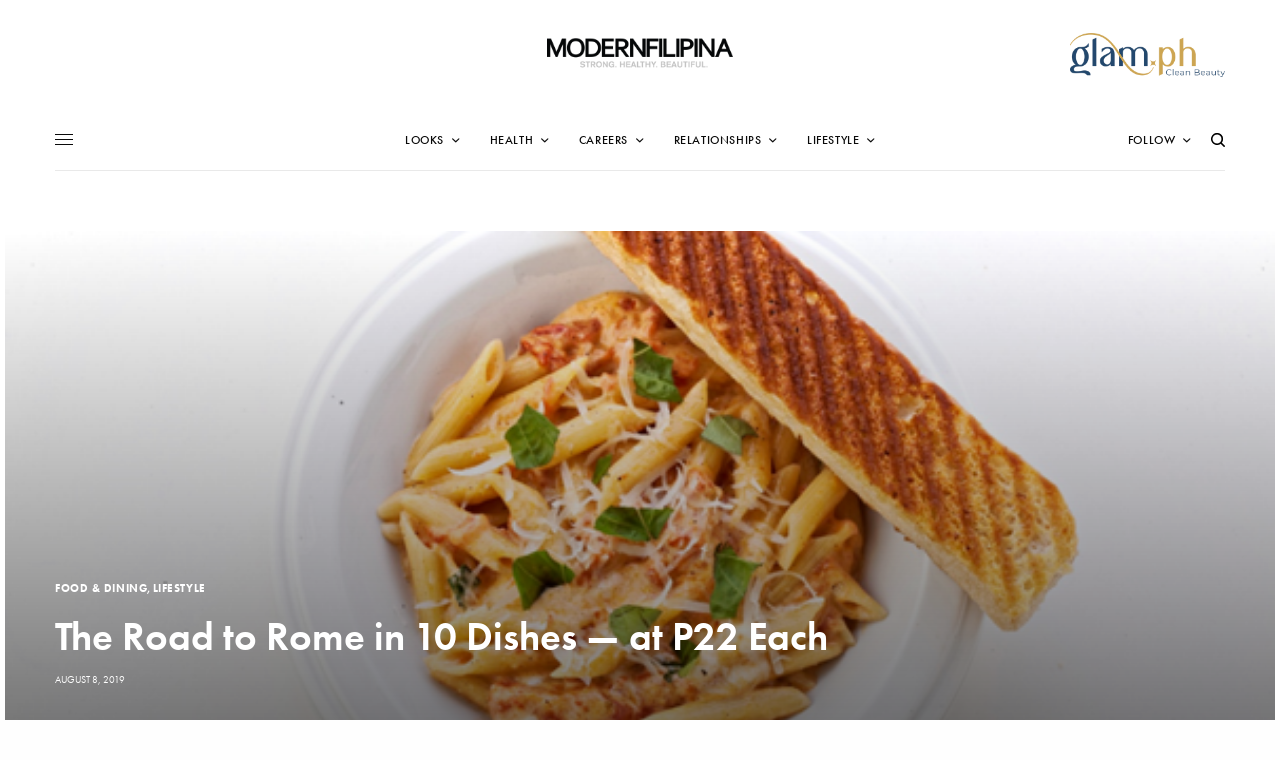

--- FILE ---
content_type: text/html; charset=UTF-8
request_url: https://www.modernfilipina.ph/lifestyle/food/cibos-rome-in-10-dishes-at-p22
body_size: 26798
content:
<!doctype html>
<html lang="en-US">
<head>
	<meta charset="UTF-8" />
	<meta name="viewport" content="width=device-width, initial-scale=1, maximum-scale=1, viewport-fit=cover">
	<link rel="profile" href="https://gmpg.org/xfn/11">
	<link rel="pingback" href="https://www.modernfilipina.ph/xmlrpc.php">
	<meta name='robots' content='index, follow, max-image-preview:large, max-snippet:-1, max-video-preview:-1' />

	<!-- This site is optimized with the Yoast SEO plugin v26.7 - https://yoast.com/wordpress/plugins/seo/ -->
	<title>The Road to Rome in 10 Dishes — at P22 Each - ModernFilipina.ph</title>
<link data-rocket-prefetch href="https://pagead2.googlesyndication.com" rel="dns-prefetch">
<link data-rocket-prefetch href="https://www.googletagmanager.com" rel="dns-prefetch">
<link data-rocket-prefetch href="https://connect.facebook.net" rel="dns-prefetch">
<link data-rocket-prefetch href="https://www.google-analytics.com" rel="dns-prefetch">
<link data-rocket-prefetch href="https://use.typekit.net" rel="dns-prefetch">
<link data-rocket-prefetch href="https://googleads.g.doubleclick.net" rel="dns-prefetch"><link rel="preload" data-rocket-preload as="image" href="https://www.modernfilipina.ph/wp-content/uploads/2019/08/9-1.png" fetchpriority="high">
	<meta name="description" content="If you&#039;ve been to Italy and savored the pastas and pizzas, you&#039;re likely craving for some more. And you can, with Cibo&#039;s P22 dining seat sale." />
	<link rel="canonical" href="https://www.modernfilipina.ph/lifestyle/food/cibos-rome-in-10-dishes-at-p22" />
	<meta property="og:locale" content="en_US" />
	<meta property="og:type" content="article" />
	<meta property="og:title" content="The Road to Rome in 10 Dishes — at P22 Each - ModernFilipina.ph" />
	<meta property="og:description" content="If you&#039;ve been to Italy and savored the pastas and pizzas, you&#039;re likely craving for some more. And you can, with Cibo&#039;s P22 dining seat sale." />
	<meta property="og:url" content="https://www.modernfilipina.ph/lifestyle/food/cibos-rome-in-10-dishes-at-p22" />
	<meta property="og:site_name" content="ModernFilipina.ph" />
	<meta property="article:publisher" content="https://www.facebook.com/AModernFilipina" />
	<meta property="article:published_time" content="2019-08-08T04:45:36+00:00" />
	<meta property="og:image" content="https://www.modernfilipina.ph/wp-content/uploads/2019/08/9-1.png" />
	<meta property="og:image:width" content="602" />
	<meta property="og:image:height" content="401" />
	<meta property="og:image:type" content="image/png" />
	<meta name="author" content="Jet Tagasa" />
	<meta name="twitter:card" content="summary_large_image" />
	<meta name="twitter:creator" content="@AModernFilipina" />
	<meta name="twitter:site" content="@AModernFilipina" />
	<meta name="twitter:label1" content="Written by" />
	<meta name="twitter:data1" content="Jet Tagasa" />
	<meta name="twitter:label2" content="Est. reading time" />
	<meta name="twitter:data2" content="3 minutes" />
	<script type="application/ld+json" class="yoast-schema-graph">{"@context":"https://schema.org","@graph":[{"@type":"Article","@id":"https://www.modernfilipina.ph/lifestyle/food/cibos-rome-in-10-dishes-at-p22#article","isPartOf":{"@id":"https://www.modernfilipina.ph/lifestyle/food/cibos-rome-in-10-dishes-at-p22"},"author":{"name":"Jet Tagasa","@id":"https://www.modernfilipina.ph/#/schema/person/2ebb6b8b08c7a854a68e48d5a6ff66af"},"headline":"The Road to Rome in 10 Dishes — at P22 Each","datePublished":"2019-08-08T04:45:36+00:00","mainEntityOfPage":{"@id":"https://www.modernfilipina.ph/lifestyle/food/cibos-rome-in-10-dishes-at-p22"},"wordCount":662,"commentCount":0,"image":{"@id":"https://www.modernfilipina.ph/lifestyle/food/cibos-rome-in-10-dishes-at-p22#primaryimage"},"thumbnailUrl":"https://www.modernfilipina.ph/wp-content/uploads/2019/08/9-1.png","keywords":["Cibo's 22nd anniversary","Italian food","margarita fores"],"articleSection":["Food &amp; Dining","Lifestyle"],"inLanguage":"en-US","potentialAction":[{"@type":"CommentAction","name":"Comment","target":["https://www.modernfilipina.ph/lifestyle/food/cibos-rome-in-10-dishes-at-p22#respond"]}]},{"@type":"WebPage","@id":"https://www.modernfilipina.ph/lifestyle/food/cibos-rome-in-10-dishes-at-p22","url":"https://www.modernfilipina.ph/lifestyle/food/cibos-rome-in-10-dishes-at-p22","name":"The Road to Rome in 10 Dishes — at P22 Each - ModernFilipina.ph","isPartOf":{"@id":"https://www.modernfilipina.ph/#website"},"primaryImageOfPage":{"@id":"https://www.modernfilipina.ph/lifestyle/food/cibos-rome-in-10-dishes-at-p22#primaryimage"},"image":{"@id":"https://www.modernfilipina.ph/lifestyle/food/cibos-rome-in-10-dishes-at-p22#primaryimage"},"thumbnailUrl":"https://www.modernfilipina.ph/wp-content/uploads/2019/08/9-1.png","datePublished":"2019-08-08T04:45:36+00:00","author":{"@id":"https://www.modernfilipina.ph/#/schema/person/2ebb6b8b08c7a854a68e48d5a6ff66af"},"description":"If you've been to Italy and savored the pastas and pizzas, you're likely craving for some more. And you can, with Cibo's P22 dining seat sale.","breadcrumb":{"@id":"https://www.modernfilipina.ph/lifestyle/food/cibos-rome-in-10-dishes-at-p22#breadcrumb"},"inLanguage":"en-US","potentialAction":[{"@type":"ReadAction","target":["https://www.modernfilipina.ph/lifestyle/food/cibos-rome-in-10-dishes-at-p22"]}]},{"@type":"ImageObject","inLanguage":"en-US","@id":"https://www.modernfilipina.ph/lifestyle/food/cibos-rome-in-10-dishes-at-p22#primaryimage","url":"https://www.modernfilipina.ph/wp-content/uploads/2019/08/9-1.png","contentUrl":"https://www.modernfilipina.ph/wp-content/uploads/2019/08/9-1.png","width":602,"height":401,"caption":"Penne al Telefono, one of 10 dishes you can get for P22 for the whole month of August Image from Cibo"},{"@type":"BreadcrumbList","@id":"https://www.modernfilipina.ph/lifestyle/food/cibos-rome-in-10-dishes-at-p22#breadcrumb","itemListElement":[{"@type":"ListItem","position":1,"name":"Home","item":"https://www.modernfilipina.ph/"},{"@type":"ListItem","position":2,"name":"The Road to Rome in 10 Dishes — at P22 Each"}]},{"@type":"WebSite","@id":"https://www.modernfilipina.ph/#website","url":"https://www.modernfilipina.ph/","name":"ModernFilipina.ph","description":"Changing the Female Narrative","potentialAction":[{"@type":"SearchAction","target":{"@type":"EntryPoint","urlTemplate":"https://www.modernfilipina.ph/?s={search_term_string}"},"query-input":{"@type":"PropertyValueSpecification","valueRequired":true,"valueName":"search_term_string"}}],"inLanguage":"en-US"},{"@type":"Person","@id":"https://www.modernfilipina.ph/#/schema/person/2ebb6b8b08c7a854a68e48d5a6ff66af","name":"Jet Tagasa","image":{"@type":"ImageObject","inLanguage":"en-US","@id":"https://www.modernfilipina.ph/#/schema/person/image/","url":"https://secure.gravatar.com/avatar/09f835ca15b9b665aff5b3854043744134dc25749f6cb607d4c733eff289038e?s=96&d=mm&r=g","contentUrl":"https://secure.gravatar.com/avatar/09f835ca15b9b665aff5b3854043744134dc25749f6cb607d4c733eff289038e?s=96&d=mm&r=g","caption":"Jet Tagasa"},"description":"Jet drinks and knows things, then writes about it.","url":"https://www.modernfilipina.ph/author/jet-tagasa"}]}</script>
	<!-- / Yoast SEO plugin. -->


<link rel='dns-prefetch' href='//cdn.plyr.io' />
<link rel='dns-prefetch' href='//use.typekit.net' />

<link rel="alternate" type="application/rss+xml" title="ModernFilipina.ph &raquo; Feed" href="https://www.modernfilipina.ph/feed" />
<link rel="alternate" type="application/rss+xml" title="ModernFilipina.ph &raquo; Comments Feed" href="https://www.modernfilipina.ph/comments/feed" />
<link rel="alternate" type="application/rss+xml" title="ModernFilipina.ph &raquo; The Road to Rome in 10 Dishes — at P22 Each Comments Feed" href="https://www.modernfilipina.ph/lifestyle/food/cibos-rome-in-10-dishes-at-p22/feed" />
<link rel="alternate" title="oEmbed (JSON)" type="application/json+oembed" href="https://www.modernfilipina.ph/wp-json/oembed/1.0/embed?url=https%3A%2F%2Fwww.modernfilipina.ph%2Flifestyle%2Ffood%2Fcibos-rome-in-10-dishes-at-p22" />
<link rel="alternate" title="oEmbed (XML)" type="text/xml+oembed" href="https://www.modernfilipina.ph/wp-json/oembed/1.0/embed?url=https%3A%2F%2Fwww.modernfilipina.ph%2Flifestyle%2Ffood%2Fcibos-rome-in-10-dishes-at-p22&#038;format=xml" />
<style id='wp-img-auto-sizes-contain-inline-css' type='text/css'>
img:is([sizes=auto i],[sizes^="auto," i]){contain-intrinsic-size:3000px 1500px}
/*# sourceURL=wp-img-auto-sizes-contain-inline-css */
</style>
<style id='wp-emoji-styles-inline-css' type='text/css'>

	img.wp-smiley, img.emoji {
		display: inline !important;
		border: none !important;
		box-shadow: none !important;
		height: 1em !important;
		width: 1em !important;
		margin: 0 0.07em !important;
		vertical-align: -0.1em !important;
		background: none !important;
		padding: 0 !important;
	}
/*# sourceURL=wp-emoji-styles-inline-css */
</style>
<style id='wp-block-library-inline-css' type='text/css'>
:root{--wp-block-synced-color:#7a00df;--wp-block-synced-color--rgb:122,0,223;--wp-bound-block-color:var(--wp-block-synced-color);--wp-editor-canvas-background:#ddd;--wp-admin-theme-color:#007cba;--wp-admin-theme-color--rgb:0,124,186;--wp-admin-theme-color-darker-10:#006ba1;--wp-admin-theme-color-darker-10--rgb:0,107,160.5;--wp-admin-theme-color-darker-20:#005a87;--wp-admin-theme-color-darker-20--rgb:0,90,135;--wp-admin-border-width-focus:2px}@media (min-resolution:192dpi){:root{--wp-admin-border-width-focus:1.5px}}.wp-element-button{cursor:pointer}:root .has-very-light-gray-background-color{background-color:#eee}:root .has-very-dark-gray-background-color{background-color:#313131}:root .has-very-light-gray-color{color:#eee}:root .has-very-dark-gray-color{color:#313131}:root .has-vivid-green-cyan-to-vivid-cyan-blue-gradient-background{background:linear-gradient(135deg,#00d084,#0693e3)}:root .has-purple-crush-gradient-background{background:linear-gradient(135deg,#34e2e4,#4721fb 50%,#ab1dfe)}:root .has-hazy-dawn-gradient-background{background:linear-gradient(135deg,#faaca8,#dad0ec)}:root .has-subdued-olive-gradient-background{background:linear-gradient(135deg,#fafae1,#67a671)}:root .has-atomic-cream-gradient-background{background:linear-gradient(135deg,#fdd79a,#004a59)}:root .has-nightshade-gradient-background{background:linear-gradient(135deg,#330968,#31cdcf)}:root .has-midnight-gradient-background{background:linear-gradient(135deg,#020381,#2874fc)}:root{--wp--preset--font-size--normal:16px;--wp--preset--font-size--huge:42px}.has-regular-font-size{font-size:1em}.has-larger-font-size{font-size:2.625em}.has-normal-font-size{font-size:var(--wp--preset--font-size--normal)}.has-huge-font-size{font-size:var(--wp--preset--font-size--huge)}.has-text-align-center{text-align:center}.has-text-align-left{text-align:left}.has-text-align-right{text-align:right}.has-fit-text{white-space:nowrap!important}#end-resizable-editor-section{display:none}.aligncenter{clear:both}.items-justified-left{justify-content:flex-start}.items-justified-center{justify-content:center}.items-justified-right{justify-content:flex-end}.items-justified-space-between{justify-content:space-between}.screen-reader-text{border:0;clip-path:inset(50%);height:1px;margin:-1px;overflow:hidden;padding:0;position:absolute;width:1px;word-wrap:normal!important}.screen-reader-text:focus{background-color:#ddd;clip-path:none;color:#444;display:block;font-size:1em;height:auto;left:5px;line-height:normal;padding:15px 23px 14px;text-decoration:none;top:5px;width:auto;z-index:100000}html :where(.has-border-color){border-style:solid}html :where([style*=border-top-color]){border-top-style:solid}html :where([style*=border-right-color]){border-right-style:solid}html :where([style*=border-bottom-color]){border-bottom-style:solid}html :where([style*=border-left-color]){border-left-style:solid}html :where([style*=border-width]){border-style:solid}html :where([style*=border-top-width]){border-top-style:solid}html :where([style*=border-right-width]){border-right-style:solid}html :where([style*=border-bottom-width]){border-bottom-style:solid}html :where([style*=border-left-width]){border-left-style:solid}html :where(img[class*=wp-image-]){height:auto;max-width:100%}:where(figure){margin:0 0 1em}html :where(.is-position-sticky){--wp-admin--admin-bar--position-offset:var(--wp-admin--admin-bar--height,0px)}@media screen and (max-width:600px){html :where(.is-position-sticky){--wp-admin--admin-bar--position-offset:0px}}

/*# sourceURL=wp-block-library-inline-css */
</style><style id='wp-block-image-inline-css' type='text/css'>
.wp-block-image>a,.wp-block-image>figure>a{display:inline-block}.wp-block-image img{box-sizing:border-box;height:auto;max-width:100%;vertical-align:bottom}@media not (prefers-reduced-motion){.wp-block-image img.hide{visibility:hidden}.wp-block-image img.show{animation:show-content-image .4s}}.wp-block-image[style*=border-radius] img,.wp-block-image[style*=border-radius]>a{border-radius:inherit}.wp-block-image.has-custom-border img{box-sizing:border-box}.wp-block-image.aligncenter{text-align:center}.wp-block-image.alignfull>a,.wp-block-image.alignwide>a{width:100%}.wp-block-image.alignfull img,.wp-block-image.alignwide img{height:auto;width:100%}.wp-block-image .aligncenter,.wp-block-image .alignleft,.wp-block-image .alignright,.wp-block-image.aligncenter,.wp-block-image.alignleft,.wp-block-image.alignright{display:table}.wp-block-image .aligncenter>figcaption,.wp-block-image .alignleft>figcaption,.wp-block-image .alignright>figcaption,.wp-block-image.aligncenter>figcaption,.wp-block-image.alignleft>figcaption,.wp-block-image.alignright>figcaption{caption-side:bottom;display:table-caption}.wp-block-image .alignleft{float:left;margin:.5em 1em .5em 0}.wp-block-image .alignright{float:right;margin:.5em 0 .5em 1em}.wp-block-image .aligncenter{margin-left:auto;margin-right:auto}.wp-block-image :where(figcaption){margin-bottom:1em;margin-top:.5em}.wp-block-image.is-style-circle-mask img{border-radius:9999px}@supports ((-webkit-mask-image:none) or (mask-image:none)) or (-webkit-mask-image:none){.wp-block-image.is-style-circle-mask img{border-radius:0;-webkit-mask-image:url('data:image/svg+xml;utf8,<svg viewBox="0 0 100 100" xmlns="http://www.w3.org/2000/svg"><circle cx="50" cy="50" r="50"/></svg>');mask-image:url('data:image/svg+xml;utf8,<svg viewBox="0 0 100 100" xmlns="http://www.w3.org/2000/svg"><circle cx="50" cy="50" r="50"/></svg>');mask-mode:alpha;-webkit-mask-position:center;mask-position:center;-webkit-mask-repeat:no-repeat;mask-repeat:no-repeat;-webkit-mask-size:contain;mask-size:contain}}:root :where(.wp-block-image.is-style-rounded img,.wp-block-image .is-style-rounded img){border-radius:9999px}.wp-block-image figure{margin:0}.wp-lightbox-container{display:flex;flex-direction:column;position:relative}.wp-lightbox-container img{cursor:zoom-in}.wp-lightbox-container img:hover+button{opacity:1}.wp-lightbox-container button{align-items:center;backdrop-filter:blur(16px) saturate(180%);background-color:#5a5a5a40;border:none;border-radius:4px;cursor:zoom-in;display:flex;height:20px;justify-content:center;opacity:0;padding:0;position:absolute;right:16px;text-align:center;top:16px;width:20px;z-index:100}@media not (prefers-reduced-motion){.wp-lightbox-container button{transition:opacity .2s ease}}.wp-lightbox-container button:focus-visible{outline:3px auto #5a5a5a40;outline:3px auto -webkit-focus-ring-color;outline-offset:3px}.wp-lightbox-container button:hover{cursor:pointer;opacity:1}.wp-lightbox-container button:focus{opacity:1}.wp-lightbox-container button:focus,.wp-lightbox-container button:hover,.wp-lightbox-container button:not(:hover):not(:active):not(.has-background){background-color:#5a5a5a40;border:none}.wp-lightbox-overlay{box-sizing:border-box;cursor:zoom-out;height:100vh;left:0;overflow:hidden;position:fixed;top:0;visibility:hidden;width:100%;z-index:100000}.wp-lightbox-overlay .close-button{align-items:center;cursor:pointer;display:flex;justify-content:center;min-height:40px;min-width:40px;padding:0;position:absolute;right:calc(env(safe-area-inset-right) + 16px);top:calc(env(safe-area-inset-top) + 16px);z-index:5000000}.wp-lightbox-overlay .close-button:focus,.wp-lightbox-overlay .close-button:hover,.wp-lightbox-overlay .close-button:not(:hover):not(:active):not(.has-background){background:none;border:none}.wp-lightbox-overlay .lightbox-image-container{height:var(--wp--lightbox-container-height);left:50%;overflow:hidden;position:absolute;top:50%;transform:translate(-50%,-50%);transform-origin:top left;width:var(--wp--lightbox-container-width);z-index:9999999999}.wp-lightbox-overlay .wp-block-image{align-items:center;box-sizing:border-box;display:flex;height:100%;justify-content:center;margin:0;position:relative;transform-origin:0 0;width:100%;z-index:3000000}.wp-lightbox-overlay .wp-block-image img{height:var(--wp--lightbox-image-height);min-height:var(--wp--lightbox-image-height);min-width:var(--wp--lightbox-image-width);width:var(--wp--lightbox-image-width)}.wp-lightbox-overlay .wp-block-image figcaption{display:none}.wp-lightbox-overlay button{background:none;border:none}.wp-lightbox-overlay .scrim{background-color:#fff;height:100%;opacity:.9;position:absolute;width:100%;z-index:2000000}.wp-lightbox-overlay.active{visibility:visible}@media not (prefers-reduced-motion){.wp-lightbox-overlay.active{animation:turn-on-visibility .25s both}.wp-lightbox-overlay.active img{animation:turn-on-visibility .35s both}.wp-lightbox-overlay.show-closing-animation:not(.active){animation:turn-off-visibility .35s both}.wp-lightbox-overlay.show-closing-animation:not(.active) img{animation:turn-off-visibility .25s both}.wp-lightbox-overlay.zoom.active{animation:none;opacity:1;visibility:visible}.wp-lightbox-overlay.zoom.active .lightbox-image-container{animation:lightbox-zoom-in .4s}.wp-lightbox-overlay.zoom.active .lightbox-image-container img{animation:none}.wp-lightbox-overlay.zoom.active .scrim{animation:turn-on-visibility .4s forwards}.wp-lightbox-overlay.zoom.show-closing-animation:not(.active){animation:none}.wp-lightbox-overlay.zoom.show-closing-animation:not(.active) .lightbox-image-container{animation:lightbox-zoom-out .4s}.wp-lightbox-overlay.zoom.show-closing-animation:not(.active) .lightbox-image-container img{animation:none}.wp-lightbox-overlay.zoom.show-closing-animation:not(.active) .scrim{animation:turn-off-visibility .4s forwards}}@keyframes show-content-image{0%{visibility:hidden}99%{visibility:hidden}to{visibility:visible}}@keyframes turn-on-visibility{0%{opacity:0}to{opacity:1}}@keyframes turn-off-visibility{0%{opacity:1;visibility:visible}99%{opacity:0;visibility:visible}to{opacity:0;visibility:hidden}}@keyframes lightbox-zoom-in{0%{transform:translate(calc((-100vw + var(--wp--lightbox-scrollbar-width))/2 + var(--wp--lightbox-initial-left-position)),calc(-50vh + var(--wp--lightbox-initial-top-position))) scale(var(--wp--lightbox-scale))}to{transform:translate(-50%,-50%) scale(1)}}@keyframes lightbox-zoom-out{0%{transform:translate(-50%,-50%) scale(1);visibility:visible}99%{visibility:visible}to{transform:translate(calc((-100vw + var(--wp--lightbox-scrollbar-width))/2 + var(--wp--lightbox-initial-left-position)),calc(-50vh + var(--wp--lightbox-initial-top-position))) scale(var(--wp--lightbox-scale));visibility:hidden}}
/*# sourceURL=https://www.modernfilipina.ph/wp-includes/blocks/image/style.min.css */
</style>
<style id='global-styles-inline-css' type='text/css'>
:root{--wp--preset--aspect-ratio--square: 1;--wp--preset--aspect-ratio--4-3: 4/3;--wp--preset--aspect-ratio--3-4: 3/4;--wp--preset--aspect-ratio--3-2: 3/2;--wp--preset--aspect-ratio--2-3: 2/3;--wp--preset--aspect-ratio--16-9: 16/9;--wp--preset--aspect-ratio--9-16: 9/16;--wp--preset--color--black: #000000;--wp--preset--color--cyan-bluish-gray: #abb8c3;--wp--preset--color--white: #ffffff;--wp--preset--color--pale-pink: #f78da7;--wp--preset--color--vivid-red: #cf2e2e;--wp--preset--color--luminous-vivid-orange: #ff6900;--wp--preset--color--luminous-vivid-amber: #fcb900;--wp--preset--color--light-green-cyan: #7bdcb5;--wp--preset--color--vivid-green-cyan: #00d084;--wp--preset--color--pale-cyan-blue: #8ed1fc;--wp--preset--color--vivid-cyan-blue: #0693e3;--wp--preset--color--vivid-purple: #9b51e0;--wp--preset--color--thb-accent: #303030;--wp--preset--gradient--vivid-cyan-blue-to-vivid-purple: linear-gradient(135deg,rgb(6,147,227) 0%,rgb(155,81,224) 100%);--wp--preset--gradient--light-green-cyan-to-vivid-green-cyan: linear-gradient(135deg,rgb(122,220,180) 0%,rgb(0,208,130) 100%);--wp--preset--gradient--luminous-vivid-amber-to-luminous-vivid-orange: linear-gradient(135deg,rgb(252,185,0) 0%,rgb(255,105,0) 100%);--wp--preset--gradient--luminous-vivid-orange-to-vivid-red: linear-gradient(135deg,rgb(255,105,0) 0%,rgb(207,46,46) 100%);--wp--preset--gradient--very-light-gray-to-cyan-bluish-gray: linear-gradient(135deg,rgb(238,238,238) 0%,rgb(169,184,195) 100%);--wp--preset--gradient--cool-to-warm-spectrum: linear-gradient(135deg,rgb(74,234,220) 0%,rgb(151,120,209) 20%,rgb(207,42,186) 40%,rgb(238,44,130) 60%,rgb(251,105,98) 80%,rgb(254,248,76) 100%);--wp--preset--gradient--blush-light-purple: linear-gradient(135deg,rgb(255,206,236) 0%,rgb(152,150,240) 100%);--wp--preset--gradient--blush-bordeaux: linear-gradient(135deg,rgb(254,205,165) 0%,rgb(254,45,45) 50%,rgb(107,0,62) 100%);--wp--preset--gradient--luminous-dusk: linear-gradient(135deg,rgb(255,203,112) 0%,rgb(199,81,192) 50%,rgb(65,88,208) 100%);--wp--preset--gradient--pale-ocean: linear-gradient(135deg,rgb(255,245,203) 0%,rgb(182,227,212) 50%,rgb(51,167,181) 100%);--wp--preset--gradient--electric-grass: linear-gradient(135deg,rgb(202,248,128) 0%,rgb(113,206,126) 100%);--wp--preset--gradient--midnight: linear-gradient(135deg,rgb(2,3,129) 0%,rgb(40,116,252) 100%);--wp--preset--font-size--small: 13px;--wp--preset--font-size--medium: 20px;--wp--preset--font-size--large: 36px;--wp--preset--font-size--x-large: 42px;--wp--preset--spacing--20: 0.44rem;--wp--preset--spacing--30: 0.67rem;--wp--preset--spacing--40: 1rem;--wp--preset--spacing--50: 1.5rem;--wp--preset--spacing--60: 2.25rem;--wp--preset--spacing--70: 3.38rem;--wp--preset--spacing--80: 5.06rem;--wp--preset--shadow--natural: 6px 6px 9px rgba(0, 0, 0, 0.2);--wp--preset--shadow--deep: 12px 12px 50px rgba(0, 0, 0, 0.4);--wp--preset--shadow--sharp: 6px 6px 0px rgba(0, 0, 0, 0.2);--wp--preset--shadow--outlined: 6px 6px 0px -3px rgb(255, 255, 255), 6px 6px rgb(0, 0, 0);--wp--preset--shadow--crisp: 6px 6px 0px rgb(0, 0, 0);}:where(.is-layout-flex){gap: 0.5em;}:where(.is-layout-grid){gap: 0.5em;}body .is-layout-flex{display: flex;}.is-layout-flex{flex-wrap: wrap;align-items: center;}.is-layout-flex > :is(*, div){margin: 0;}body .is-layout-grid{display: grid;}.is-layout-grid > :is(*, div){margin: 0;}:where(.wp-block-columns.is-layout-flex){gap: 2em;}:where(.wp-block-columns.is-layout-grid){gap: 2em;}:where(.wp-block-post-template.is-layout-flex){gap: 1.25em;}:where(.wp-block-post-template.is-layout-grid){gap: 1.25em;}.has-black-color{color: var(--wp--preset--color--black) !important;}.has-cyan-bluish-gray-color{color: var(--wp--preset--color--cyan-bluish-gray) !important;}.has-white-color{color: var(--wp--preset--color--white) !important;}.has-pale-pink-color{color: var(--wp--preset--color--pale-pink) !important;}.has-vivid-red-color{color: var(--wp--preset--color--vivid-red) !important;}.has-luminous-vivid-orange-color{color: var(--wp--preset--color--luminous-vivid-orange) !important;}.has-luminous-vivid-amber-color{color: var(--wp--preset--color--luminous-vivid-amber) !important;}.has-light-green-cyan-color{color: var(--wp--preset--color--light-green-cyan) !important;}.has-vivid-green-cyan-color{color: var(--wp--preset--color--vivid-green-cyan) !important;}.has-pale-cyan-blue-color{color: var(--wp--preset--color--pale-cyan-blue) !important;}.has-vivid-cyan-blue-color{color: var(--wp--preset--color--vivid-cyan-blue) !important;}.has-vivid-purple-color{color: var(--wp--preset--color--vivid-purple) !important;}.has-black-background-color{background-color: var(--wp--preset--color--black) !important;}.has-cyan-bluish-gray-background-color{background-color: var(--wp--preset--color--cyan-bluish-gray) !important;}.has-white-background-color{background-color: var(--wp--preset--color--white) !important;}.has-pale-pink-background-color{background-color: var(--wp--preset--color--pale-pink) !important;}.has-vivid-red-background-color{background-color: var(--wp--preset--color--vivid-red) !important;}.has-luminous-vivid-orange-background-color{background-color: var(--wp--preset--color--luminous-vivid-orange) !important;}.has-luminous-vivid-amber-background-color{background-color: var(--wp--preset--color--luminous-vivid-amber) !important;}.has-light-green-cyan-background-color{background-color: var(--wp--preset--color--light-green-cyan) !important;}.has-vivid-green-cyan-background-color{background-color: var(--wp--preset--color--vivid-green-cyan) !important;}.has-pale-cyan-blue-background-color{background-color: var(--wp--preset--color--pale-cyan-blue) !important;}.has-vivid-cyan-blue-background-color{background-color: var(--wp--preset--color--vivid-cyan-blue) !important;}.has-vivid-purple-background-color{background-color: var(--wp--preset--color--vivid-purple) !important;}.has-black-border-color{border-color: var(--wp--preset--color--black) !important;}.has-cyan-bluish-gray-border-color{border-color: var(--wp--preset--color--cyan-bluish-gray) !important;}.has-white-border-color{border-color: var(--wp--preset--color--white) !important;}.has-pale-pink-border-color{border-color: var(--wp--preset--color--pale-pink) !important;}.has-vivid-red-border-color{border-color: var(--wp--preset--color--vivid-red) !important;}.has-luminous-vivid-orange-border-color{border-color: var(--wp--preset--color--luminous-vivid-orange) !important;}.has-luminous-vivid-amber-border-color{border-color: var(--wp--preset--color--luminous-vivid-amber) !important;}.has-light-green-cyan-border-color{border-color: var(--wp--preset--color--light-green-cyan) !important;}.has-vivid-green-cyan-border-color{border-color: var(--wp--preset--color--vivid-green-cyan) !important;}.has-pale-cyan-blue-border-color{border-color: var(--wp--preset--color--pale-cyan-blue) !important;}.has-vivid-cyan-blue-border-color{border-color: var(--wp--preset--color--vivid-cyan-blue) !important;}.has-vivid-purple-border-color{border-color: var(--wp--preset--color--vivid-purple) !important;}.has-vivid-cyan-blue-to-vivid-purple-gradient-background{background: var(--wp--preset--gradient--vivid-cyan-blue-to-vivid-purple) !important;}.has-light-green-cyan-to-vivid-green-cyan-gradient-background{background: var(--wp--preset--gradient--light-green-cyan-to-vivid-green-cyan) !important;}.has-luminous-vivid-amber-to-luminous-vivid-orange-gradient-background{background: var(--wp--preset--gradient--luminous-vivid-amber-to-luminous-vivid-orange) !important;}.has-luminous-vivid-orange-to-vivid-red-gradient-background{background: var(--wp--preset--gradient--luminous-vivid-orange-to-vivid-red) !important;}.has-very-light-gray-to-cyan-bluish-gray-gradient-background{background: var(--wp--preset--gradient--very-light-gray-to-cyan-bluish-gray) !important;}.has-cool-to-warm-spectrum-gradient-background{background: var(--wp--preset--gradient--cool-to-warm-spectrum) !important;}.has-blush-light-purple-gradient-background{background: var(--wp--preset--gradient--blush-light-purple) !important;}.has-blush-bordeaux-gradient-background{background: var(--wp--preset--gradient--blush-bordeaux) !important;}.has-luminous-dusk-gradient-background{background: var(--wp--preset--gradient--luminous-dusk) !important;}.has-pale-ocean-gradient-background{background: var(--wp--preset--gradient--pale-ocean) !important;}.has-electric-grass-gradient-background{background: var(--wp--preset--gradient--electric-grass) !important;}.has-midnight-gradient-background{background: var(--wp--preset--gradient--midnight) !important;}.has-small-font-size{font-size: var(--wp--preset--font-size--small) !important;}.has-medium-font-size{font-size: var(--wp--preset--font-size--medium) !important;}.has-large-font-size{font-size: var(--wp--preset--font-size--large) !important;}.has-x-large-font-size{font-size: var(--wp--preset--font-size--x-large) !important;}
/*# sourceURL=global-styles-inline-css */
</style>

<style id='classic-theme-styles-inline-css' type='text/css'>
/*! This file is auto-generated */
.wp-block-button__link{color:#fff;background-color:#32373c;border-radius:9999px;box-shadow:none;text-decoration:none;padding:calc(.667em + 2px) calc(1.333em + 2px);font-size:1.125em}.wp-block-file__button{background:#32373c;color:#fff;text-decoration:none}
/*# sourceURL=/wp-includes/css/classic-themes.min.css */
</style>
<link rel='stylesheet' id='dashicons-css' href='https://www.modernfilipina.ph/wp-includes/css/dashicons.min.css?ver=6.9' type='text/css' media='all' />
<link rel='stylesheet' id='thb-app-css' href='https://www.modernfilipina.ph/wp-content/themes/theissue/assets/css/app.css?ver=1.5.4.1' type='text/css' media='all' />
<style id='thb-app-inline-css' type='text/css'>
body,h1, .h1, h2, .h2, h3, .h3, h4, .h4, h5, .h5, h6, .h6,.thb-lightbox-button .thb-lightbox-text,.post .post-category,.post.thumbnail-seealso .thb-seealso-text,.thb-entry-footer,.smart-list .smart-list-title .smart-list-count,.smart-list .thb-smart-list-content .smart-list-count,.thb-carousel.bottom-arrows .slick-bottom-arrows,.thb-hotspot-container,.thb-pin-it-container .thb-pin-it,label,input[type="text"],input[type="password"],input[type="date"],input[type="datetime"],input[type="email"],input[type="number"],input[type="search"],input[type="tel"],input[type="time"],input[type="url"],textarea,.testimonial-author,.thb-article-sponsors,input[type="submit"],submit,.button,.btn,.btn-block,.btn-text,.post .post-gallery .thb-post-icon,.post .thb-post-bottom,.woocommerce-MyAccount-navigation,.featured_image_credit,.widget .thb-widget-title,.thb-readmore .thb-readmore-title,.widget.thb_widget_instagram .thb-instagram-header,.widget.thb_widget_instagram .thb-instagram-footer,.thb-instagram-row figure .instagram-link,.widget.thb_widget_top_reviews .post .widget-review-title-holder .thb-widget-score,.thb-instagram-row figure,.widget.thb_widget_top_categories .thb-widget-category-link .thb-widget-category-name,.widget.thb_widget_twitter .thb-twitter-user,.widget.thb_widget_twitter .thb-tweet .thb-tweet-time,.widget.thb_widget_twitter .thb-tweet .thb-tweet-actions,.thb-social-links-container,.login-page-form,.woocommerce .woocommerce-form-login .lost_password,.woocommerce-message, .woocommerce-error, .woocommerce-notice, .woocommerce-info,.woocommerce-success,.select2,.woocommerce-MyAccount-content legend,.shop_table,.thb-lightbox-button .thb-lightbox-thumbs,.post.thumbnail-style6 .post-gallery .now-playing,.widget.thb_widget_top_reviews .post .widget-review-title-holder .thb-widget-score strong,.post.thumbnail-style8 .thumb_large_count,.post.thumbnail-style4 .thumb_count,.post .thb-read-more {font-family:futura-pt, 'BlinkMacSystemFont', -apple-system, 'Roboto', 'Lucida Sans';}.post-title h1,.post-title h2,.post-title h3,.post-title h4,.post-title h5,.post-title h6 {}.post-content,.post-excerpt,.thb-article-subscribe p,.thb-article-author p,.commentlist .comment p, .commentlist .review p,.thb-executive-summary,.thb-newsletter-form p,.search-title p,.thb-product-detail .product-information .woocommerce-product-details__short-description,.widget:not(.woocommerce) p,.thb-author-info .thb-author-page-description p,.wpb_text_column,.no-vc,.woocommerce-tabs .wc-tab,.woocommerce-tabs .wc-tab p:not(.stars),.thb-pricing-table .pricing-container .pricing-description,.content404 p,.subfooter p {}.thb-full-menu {}.thb-mobile-menu,.thb-secondary-menu {}.thb-dropcap-on .post-detail .post-content>p:first-of-type:first-letter {}.widget.style1 .thb-widget-title,.widget.style2 .thb-widget-title,.widget.style3 .thb-widget-title {}em {}label {}input[type="submit"],submit,.button,.btn,.btn-block,.btn-text {}.article-container .post-content,.article-container .post-content p:not(.wp-block-cover-text) {font-size:20px;}.post .post-category {font-weight:700;font-size:11px;letter-spacing:0.05em !important;}.post-detail .thb-executive-summary li {}.post .post-excerpt {}.thb-full-menu>li>a:not(.logolink) {font-weight:500;font-size:12px;letter-spacing:0.05em !important;}.thb-full-menu li .sub-menu li a {}.thb-mobile-menu>li>a {}.thb-mobile-menu .sub-menu a {}.thb-secondary-menu a {}#mobile-menu .menu-footer {}#mobile-menu .thb-social-links-container .thb-social-link-wrap .thb-social-link .thb-social-icon-container {}.widget .thb-widget-title,.widget.style2 .thb-widget-title,.widget.style3 .thb-widget-title{}.footer .widget .thb-widget-title,.footer .widget.style2 .thb-widget-title,.footer .widget.style3 .thb-widget-title {}.footer .widget,.footer .widget p {}.subfooter .thb-full-menu>li>a:not(.logolink) {}.subfooter p {}.subfooter .thb-social-links-container.thb-social-horizontal .thb-social-link-wrap .thb-social-icon-container,.subfooter.style6 .thb-social-links-container.thb-social-horizontal .thb-social-link-wrap .thb-social-icon-container {}#scroll_to_top {}.search-title p {}@media screen and (min-width:1024px) {h1,.h1 {}}h1,.h1 {}@media screen and (min-width:1024px) {h2 {}}h2 {}@media screen and (min-width:1024px) {h3 {}}h3 {}@media screen and (min-width:1024px) {h4 {}}h4 {}@media screen and (min-width:1024px) {h5 {font-size:18px;letter-spacing:0em !important;}}h5 {}h6 {}.logo-holder .logolink .logoimg {max-height:50px;}.logo-holder .logolink .logoimg[src$=".svg"] {max-height:100%;height:50px;}@media screen and (max-width:1023px) {.header.header-mobile .logo-holder .logolink .logoimg {max-height:px;}.header.header-mobile .logo-holder .logolink .logoimg[src$=".svg"] {max-height:100%;height:px;}}.header.fixed:not(.header-mobile) .logo-holder .logolink .logoimg {max-height:40px;}.header.fixed:not(.header-mobile) .logo-holder .logolink .logoimg {max-height:100%;height:40px;}#mobile-menu .logolink .logoimg {max-height:40px;}#mobile-menu .logolink .logoimg {max-height:100%;height:40px;}.header:not(.fixed):not(.header-mobile):not(.style1) {padding-top:0px;padding-bottom:0px;}.header.style1 .header-logo-row {padding-top:0px;padding-bottom:0px;}.header.fixed:not(.header-mobile) {padding-top:0px;padding-bottom:0px;}.header.header-mobile {padding-top:0px;}a:hover,h1 small, h2 small, h3 small, h4 small, h5 small, h6 small,h1 small a, h2 small a, h3 small a, h4 small a, h5 small a, h6 small a,.secondary-area .thb-follow-holder .sub-menu .subscribe_part .thb-newsletter-form h4,.secondary-area .thb-follow-holder .sub-menu .subscribe_part .thb-newsletter-form .newsletter-form .btn:hover,.thb-full-menu.thb-standard > li.current-menu-item:not(.has-hash) > a,.thb-full-menu > li > a:not(.logolink)[data-filter].active,.thb-dropdown-color-dark .thb-full-menu .sub-menu li a:hover,#mobile-menu.dark .thb-mobile-menu > li > a:hover,#mobile-menu.dark .sub-menu a:hover,#mobile-menu.dark .thb-secondary-menu a:hover,.thb-secondary-menu a:hover,.post .thb-read-more:hover,.post:not(.white-post-content) .thb-post-bottom.sponsored-bottom ul li,.post:not(.white-post-content) .thb-post-bottom .post-share:hover,.thb-dropcap-on .post-detail .post-content > p:first-of-type:first-letter,.post-detail .thb-executive-summary li:before,.thb-readmore p a,input[type="submit"].white:hover,.button.white:hover,.btn.white:hover,input[type="submit"].style2.accent,.button.style2.accent,.btn.style2.accent,.search-title h1 strong,.thb-author-page-meta a:hover,.widget.thb_widget_top_reviews .post .widget-review-title-holder .thb-widget-score strong,.thb-autotype .thb-autotype-entry,.thb_location_container.row .thb_location h5,.thb-page-menu li:hover a, .thb-page-menu li.current_page_item a,.thb-tabs.style3 .vc_tta-panel-heading h4 a:hover,.thb-tabs.style3 .vc_tta-panel-heading h4 a.active,.thb-tabs.style4 .vc_tta-panel-heading h4 a:hover,.thb-tabs.style4 .vc_tta-panel-heading h4 a.active,.thb-iconbox.top.type5 .iconbox-content .thb-read-more,.thb-testimonials.style7 .testimonial-author cite,.thb-testimonials.style7 .testimonial-author span,.thb-article-reactions .row .columns .thb-reaction.active .thb-reaction-count,.thb-article-sponsors .sponsored-by,.thb-cookie-bar .thb-cookie-text a,.thb-pricing-table.style2 .pricing-container .thb_pricing_head .thb-price,.thb-hotspot-container .product-hotspots .product-title .hotspots-buynow,.plyr--full-ui input[type=range],.woocommerce-checkout-payment .wc_payment_methods .wc_payment_method.payment_method_paypal .about_paypal,.has-thb-accent-color,.wp-block-button .wp-block-button__link.has-thb-accent-color {color:#303030;}.columns.thb-light-column .thb-newsletter-form .btn:hover,.secondary-area .thb-trending-holder .thb-full-menu li.menu-item-has-children .sub-menu .thb-trending .thb-trending-tabs a.active,.thb-full-menu.thb-line-marker > li > a:before,#mobile-menu.dark .widget.thb_widget_subscribe .btn:hover,.post .thb-read-more:after,.post.style4 .post-gallery:after,.post.style5 .post-inner-content,.post.style13 .post-gallery:after,.smart-list .smart-list-title .smart-list-count,.smart-list.smart-list-v3 .thb-smart-list-nav .arrow:not(.disabled):hover,.thb-custom-checkbox input[type="checkbox"]:checked + label:before,input[type="submit"]:not(.white):not(.grey):not(.style2):not(.white):not(.add_to_cart_button):not(.accent):hover,.button:not(.white):not(.grey):not(.style2):not(.white):not(.add_to_cart_button):not(.accent):hover,.btn:not(.white):not(.grey):not(.style2):not(.white):not(.add_to_cart_button):not(.accent):hover,input[type="submit"].grey:hover,.button.grey:hover,.btn.grey:hover,input[type="submit"].accent, input[type="submit"].checkout,.button.accent,.button.checkout,.btn.accent,.btn.checkout,input[type="submit"].style2.accent:hover,.button.style2.accent:hover,.btn.style2.accent:hover,.btn-text.style3 .circle-btn,.widget.thb_widget_top_categories .thb-widget-category-link:hover .thb-widget-category-name,.thb-progressbar .thb-progress span,.thb-page-menu.style1 li:hover a, .thb-page-menu.style1 li.current_page_item a,.thb-client-row.thb-opacity.with-accent .thb-client:hover,.thb-client-row .style4 .accent-color,.thb-tabs.style1 .vc_tta-panel-heading h4 a:before,.thb-testimonials.style7 .thb-carousel .slick-dots .select,.thb-categorylinks.style2 a:after,.thb-category-card:hover,.thb-hotspot-container .thb-hotspot.pin-accent,.pagination ul .page-numbers.current, .pagination ul .page-numbers:not(.dots):hover,.pagination .nav-links .page-numbers.current,.pagination .nav-links .page-numbers:not(.dots):hover,.woocommerce-pagination ul .page-numbers.current,.woocommerce-pagination ul .page-numbers:not(.dots):hover,.woocommerce-pagination .nav-links .page-numbers.current,.woocommerce-pagination .nav-links .page-numbers:not(.dots):hover,.plyr__control--overlaid,.plyr--video .plyr__control.plyr__tab-focus, .plyr--video .plyr__control:hover, .plyr--video .plyr__control[aria-expanded=true],.badge.onsale,.demo_store,.products .product .product_after_title .button:hover:after,.woocommerce-MyAccount-navigation ul li:hover a, .woocommerce-MyAccount-navigation ul li.is-active a,.has-thb-accent-background-color,.wp-block-button .wp-block-button__link.has-thb-accent-background-color {background-color:#303030;}.thb-dark-mode-on .btn.grey:hover {background-color:#303030;}input[type="submit"].accent:hover, input[type="submit"].checkout:hover,.button.accent:hover,.button.checkout:hover,.btn.accent:hover,.btn.checkout:hover {background-color:#2b2b2b;}.post-detail .post-split-title-container,.thb-article-reactions .row .columns .thb-reaction.active .thb-reaction-image,.secondary-area .thb-follow-holder .sub-menu .subscribe_part {background-color:rgba(48,48,48, 0.05) !important;}.post.style6.style6-bg .post-inner-content {background-color:rgba(48,48,48, 0.15);}.thb-lightbox-button:hover {background-color:rgba(48,48,48, 0.05);}.thb-tabs.style3 .vc_tta-panel-heading h4 a:before {background-color:rgba(48,48,48, 0.4);}.secondary-area .thb-trending-holder .thb-full-menu li.menu-item-has-children .sub-menu .thb-trending .thb-trending-tabs a.active,.post .post-title a:hover > span,.post.sticky .post-title a>span,.thb-lightbox-button:hover,.thb-custom-checkbox label:before,input[type="submit"].style2.accent,.button.style2.accent,.btn.style2.accent,.thb-page-menu.style1 li:hover a, .thb-page-menu.style1 li.current_page_item a,.thb-client-row.has-border.thb-opacity.with-accent .thb-client:hover,.thb-iconbox.top.type5,.thb-article-reactions .row .columns .thb-reaction:hover .thb-reaction-image,.thb-article-reactions .row .columns .thb-reaction.active .thb-reaction-image,.pagination ul .page-numbers.current, .pagination ul .page-numbers:not(.dots):hover,.pagination .nav-links .page-numbers.current,.pagination .nav-links .page-numbers:not(.dots):hover,.woocommerce-pagination ul .page-numbers.current,.woocommerce-pagination ul .page-numbers:not(.dots):hover,.woocommerce-pagination .nav-links .page-numbers.current,.woocommerce-pagination .nav-links .page-numbers:not(.dots):hover,.woocommerce-MyAccount-navigation ul li:hover a, .woocommerce-MyAccount-navigation ul li.is-active a {border-color:#303030;}.thb-page-menu.style1 li:hover + li a, .thb-page-menu.style1 li.current_page_item + li a,.woocommerce-MyAccount-navigation ul li:hover + li a, .woocommerce-MyAccount-navigation ul li.is-active + li a {border-top-color:#303030;}.text-underline-style:after, .post-detail .post-content > p > a:after, .post-detail .post-content>ul:not([class])>li>a:after, .post-detail .post-content>ol:not([class])>li>a:after, .wpb_text_column p > a:after, .smart-list .thb-smart-list-content p > a:after, .post-gallery-content .thb-content-row .columns.image-text p>a:after {border-bottom-color:#303030;}.secondary-area .thb-trending-holder .thb-full-menu li.menu-item-has-children .sub-menu .thb-trending .thb-trending-tabs a.active + a {border-left-color:#303030;}.header.fixed .thb-reading-indicator .thb-indicator .indicator-hover,.header.fixed .thb-reading-indicator .thb-indicator .indicator-arrow,.commentlist .comment .reply a:hover svg path,.commentlist .review .reply a:hover svg path,.btn-text.style4 .arrow svg:first-child,.thb-iconbox.top.type5 .iconbox-content .thb-read-more svg,.thb-iconbox.top.type5 .iconbox-content .thb-read-more svg .bar,.thb-article-review.style2 .thb-article-figure .thb-average .thb-hexagon path {fill:#303030;}@media screen and (-ms-high-contrast:active), (-ms-high-contrast:none) {.header.fixed .thb-reading-indicator:hover .thb-indicator .indicator-hover {fill:#303030;}}.header.fixed .thb-reading-indicator .thb-indicator .indicator-fill {stroke:#303030;}.thb-tabs.style2 .vc_tta-panel-heading h4 a.active {-moz-box-shadow:inset 0 -3px 0 #303030, 0 1px 0 #303030;-webkit-box-shadow:inset 0 -3px 0 #303030, 0 1px 0 #303030;box-shadow:inset 0 -3px 0 #303030, 0 1px 0 #303030;}.thb-full-menu .sub-menu {border-color:#e5e5e5;}.post:not(.post-white-title):not(.featured-style):not(.white-post-content) .post-category a { color:rgba(91,91,91,0.6) !important; }.page-id-30475 #wrapper div[role="main"],.postid-30475 #wrapper div[role="main"] {}.subfooter .footer-logo-holder .logoimg {max-height:40px;}#must-read-section figure.post-gallery {min-height:280px;position:relative;overflow:hidden;}#must-read-section figure.post-gallery a {position:absolute;top:50%;width:150%;left:50%;transform:translate(-50%, -50%);}
/*# sourceURL=thb-app-inline-css */
</style>
<link rel='stylesheet' id='thb-post-detail-css' href='https://www.modernfilipina.ph/wp-content/themes/theissue/assets/css/app-post-detail.css?ver=1.5.4.1' type='text/css' media='all' />
<link rel='stylesheet' id='thb-style-css' href='https://www.modernfilipina.ph/wp-content/themes/theissue-child/style.css?ver=1.5.4.1' type='text/css' media='all' />
<link rel='stylesheet' id='thb-typekit-css' href='https://use.typekit.net/ggx3ghx.css?ver=1.5.4.1' type='text/css' media='' />
<style id='rocket-lazyload-inline-css' type='text/css'>
.rll-youtube-player{position:relative;padding-bottom:56.23%;height:0;overflow:hidden;max-width:100%;}.rll-youtube-player:focus-within{outline: 2px solid currentColor;outline-offset: 5px;}.rll-youtube-player iframe{position:absolute;top:0;left:0;width:100%;height:100%;z-index:100;background:0 0}.rll-youtube-player img{bottom:0;display:block;left:0;margin:auto;max-width:100%;width:100%;position:absolute;right:0;top:0;border:none;height:auto;-webkit-transition:.4s all;-moz-transition:.4s all;transition:.4s all}.rll-youtube-player img:hover{-webkit-filter:brightness(75%)}.rll-youtube-player .play{height:100%;width:100%;left:0;top:0;position:absolute;background:url(https://www.modernfilipina.ph/wp-content/plugins/wp-rocket/assets/img/youtube.png) no-repeat center;background-color: transparent !important;cursor:pointer;border:none;}
/*# sourceURL=rocket-lazyload-inline-css */
</style>
<script type="text/javascript" src="https://www.modernfilipina.ph/wp-includes/js/jquery/jquery.min.js?ver=3.7.1" id="jquery-core-js"></script>
<script type="text/javascript" src="https://www.modernfilipina.ph/wp-includes/js/jquery/jquery-migrate.min.js?ver=3.4.1" id="jquery-migrate-js" data-rocket-defer defer></script>
<script></script><link rel="https://api.w.org/" href="https://www.modernfilipina.ph/wp-json/" /><link rel="alternate" title="JSON" type="application/json" href="https://www.modernfilipina.ph/wp-json/wp/v2/posts/30475" /><link rel="EditURI" type="application/rsd+xml" title="RSD" href="https://www.modernfilipina.ph/xmlrpc.php?rsd" />
<meta name="generator" content="WordPress 6.9" />
<link rel='shortlink' href='https://www.modernfilipina.ph/?p=30475' />
<style type="text/css">
body.custom-background #wrapper div[role="main"] { background-color: #ffffff; }
</style>
	<link rel="amphtml" href="https://www.modernfilipina.ph/lifestyle/food/cibos-rome-in-10-dishes-at-p22/amp"><script>
  (function(i,s,o,g,r,a,m){i['GoogleAnalyticsObject']=r;i[r]=i[r]||function(){
  (i[r].q=i[r].q||[]).push(arguments)},i[r].l=1*new Date();a=s.createElement(o),
  m=s.getElementsByTagName(o)[0];a.async=1;a.src=g;m.parentNode.insertBefore(a,m)
  })(window,document,'script','//www.google-analytics.com/analytics.js','ga');

ga('create', 'UA-52576896-1', 'auto');
ga('require', 'displayfeatures');
ga('send', 'pageview');
</script>


<!-- Global site tag (gtag.js) - Google Analytics -->
<script async src="https://www.googletagmanager.com/gtag/js?id=G-44S8PM1TCW"></script>
<script>
  window.dataLayer = window.dataLayer || [];
  function gtag(){dataLayer.push(arguments);}
  gtag('js', new Date());

  gtag('config', 'G-44S8PM1TCW');
</script>

<!-- Google Tag Manager -->
<script>(function(w,d,s,l,i){w[l]=w[l]||[];w[l].push({'gtm.start':
new Date().getTime(),event:'gtm.js'});var f=d.getElementsByTagName(s)[0],
j=d.createElement(s),dl=l!='dataLayer'?'&l='+l:'';j.async=true;j.src=
'https://www.googletagmanager.com/gtm.js?id='+i+dl;f.parentNode.insertBefore(j,f);
})(window,document,'script','dataLayer','GTM-NWFW93P');</script>
<!-- End Google Tag Manager -->

<!-- Facebook Pixel Code -->
<script>
!function(f,b,e,v,n,t,s){if(f.fbq)return;n=f.fbq=function(){n.callMethod?
n.callMethod.apply(n,arguments):n.queue.push(arguments)};if(!f._fbq)f._fbq=n;
n.push=n;n.loaded=!0;n.version='2.0';n.queue=[];t=b.createElement(e);t.async=!0;
t.src=v;s=b.getElementsByTagName(e)[0];s.parentNode.insertBefore(t,s)}(window,
document,'script','https://connect.facebook.net/en_US/fbevents.js');

fbq('init', '156282348048923');
fbq('track', "PageView");</script>
<noscript><img height="1" width="1" style="display:none"
src="https://www.facebook.com/tr?id=156282348048923&ev=PageView&noscript=1"
/></noscript>
<!-- End Facebook Pixel Code -->

<meta name="google-site-verification" content="ai_o7Qym-dEosXAVVp0IOL6JYGJ1K5lBbwEG7Wg5IGg" />

			<style id="wpsp-style-frontend"></style>
			<link rel="icon" href="https://www.modernfilipina.ph/wp-content/uploads/2020/04/cropped-brand-initials-MF-1-32x32.png" sizes="32x32" />
<link rel="icon" href="https://www.modernfilipina.ph/wp-content/uploads/2020/04/cropped-brand-initials-MF-1-192x192.png" sizes="192x192" />
<link rel="apple-touch-icon" href="https://www.modernfilipina.ph/wp-content/uploads/2020/04/cropped-brand-initials-MF-1-180x180.png" />
<meta name="msapplication-TileImage" content="https://www.modernfilipina.ph/wp-content/uploads/2020/04/cropped-brand-initials-MF-1-270x270.png" />
<noscript><style> .wpb_animate_when_almost_visible { opacity: 1; }</style></noscript><noscript><style id="rocket-lazyload-nojs-css">.rll-youtube-player, [data-lazy-src]{display:none !important;}</style></noscript>	<style id="rocket-lazyrender-inline-css">[data-wpr-lazyrender] {content-visibility: auto;}</style><meta name="generator" content="WP Rocket 3.20.3" data-wpr-features="wpr_defer_js wpr_minify_js wpr_lazyload_iframes wpr_preconnect_external_domains wpr_automatic_lazy_rendering wpr_oci wpr_desktop" /></head>
<body class="wp-singular post-template-default single single-post postid-30475 single-format-standard wp-theme-theissue wp-child-theme-theissue-child wp-schema-pro-2.10.6 thb-dropcap-on fixed-header-on fixed-header-scroll-off thb-dropdown-color-light right-click-off thb-borders-off thb-pinit-on thb-boxed-off thb-dark-mode-off thb-capitalize-off thb-parallax-off thb-single-product-ajax-on thb-article-sidebar-mobile-off wpb-js-composer js-comp-ver-7.7.2 vc_responsive">
<!-- Google Tag Manager (noscript) -->
<noscript><iframe src="https://www.googletagmanager.com/ns.html?id=GTM-NWFW93P"
height="0" width="0" style="display:none;visibility:hidden"></iframe></noscript>
<!-- End Google Tag Manager (noscript) -->
<!-- Start Wrapper -->
<div  id="wrapper" class="thb-page-transition-on">

			<!-- Start Fixed Header -->
		<header  class="header fixed fixed-article header-full-width fixed-header-full-width-on light-header thb-fixed-shadow-style1">
	<div  class="row full-width-row">
		<div class="small-12 columns">
			<div class="thb-navbar">
				<div class="fixed-logo-holder">
						<div class="mobile-toggle-holder">
		<div class="mobile-toggle">
			<span></span><span></span><span></span>
		</div>
	</div>
							<div class="logo-holder fixed-logo-holder">
		<a href="https://www.modernfilipina.ph/" class="logolink" title="ModernFilipina.ph">
			<img src="https://www.modernfilipina.ph/wp-content/uploads/2014/05/modernfilipina-logo.png" class="logoimg logo-dark" alt="ModernFilipina.ph" data-logo-alt="http://www.modernfilipina.ph/wp-content/uploads/2014/05/modernfilipina-logo.png" />
		</a>
	</div>
					</div>
				<div class="fixed-title-holder">
					<span>Now Reading</span>
					<div class="fixed-article-title">
					<h6 id="page-title">The Road to Rome in 10 Dishes — at P22 Each</h6>
					</div>
				</div>
				<div class="fixed-article-shares">
						<div class="thb-social-fixed sharing-counts-on">
					<div class="social-button-holder social-comment-holder">
				<svg xmlns="http://www.w3.org/2000/svg" version="1.1" x="0" y="0" width="14" height="14" viewBox="0 0 14 14" enable-background="new 0 0 14 14" xml:space="preserve"><path d="M3.6 14c0 0-0.1 0-0.1 0 -0.1-0.1-0.2-0.2-0.2-0.3v-2.7h-2.9C0.2 11 0 10.8 0 10.6V0.4C0 0.2 0.2 0 0.4 0h13.3C13.8 0 14 0.2 14 0.4v10.2c0 0.2-0.2 0.4-0.4 0.4H6.9L3.9 13.9C3.8 14 3.7 14 3.6 14zM0.7 10.2h2.9c0.2 0 0.4 0.2 0.4 0.4v2.2l2.5-2.4c0.1-0.1 0.2-0.1 0.2-0.1h6.6v-9.5H0.7V10.2z"/></svg><span>0 Comments</span>
			</div>
						<div class="social-button-holder">
			<a href="https://www.facebook.com/sharer.php?u=https://www.modernfilipina.ph/lifestyle/food/cibos-rome-in-10-dishes-at-p22" class="social social-facebook"
								>
				<span class="thb-social-icon">
					<i class="thb-icon-facebook"></i>
				</span>
														<span class="thb-social-count">0</span>
												</a>
		</div>
				<div class="social-button-holder">
			<a href="https://pinterest.com/pin/create/bookmarklet/?url=https://www.modernfilipina.ph/lifestyle/food/cibos-rome-in-10-dishes-at-p22&#038;media=https://www.modernfilipina.ph/wp-content/uploads/2019/08/9-1.png" class="social social-pinterest"
								>
				<span class="thb-social-icon">
					<i class="thb-icon-pinterest"></i>
				</span>
														<span class="thb-social-count">0</span>
												</a>
		</div>
				<div class="social-button-holder">
			<a href="https://twitter.com/share?text=The%20Road%20to%20Rome%20in%2010%20Dishes%20%E2%80%94%20at%20P22%20Each&#038;via=AModernFilipina&#038;url=https://www.modernfilipina.ph/lifestyle/food/cibos-rome-in-10-dishes-at-p22" class="social social-twitter"
								>
				<span class="thb-social-icon">
					<i class="thb-icon-twitter"></i>
				</span>
															</a>
		</div>
				<div class="social-button-holder">
			<a href="/cdn-cgi/l/email-protection#[base64]" class="social social-email">
				<span class="thb-social-icon">
					<i class="thb-icon-mail"></i>
				</span>
															</a>
		</div>
			</div>
					</div>
			</div>
		</div>
	</div>
	</header>
		<!-- End Fixed Header -->
				<div  class="mobile-header-holder">
	<header  class="header header-mobile header-mobile-style1 light-header">
	<div class="row">
		<div class="small-3 columns">
			<div class="mobile-toggle-holder">
		<div class="mobile-toggle">
			<span></span><span></span><span></span>
		</div>
	</div>
			</div>
		<div class="small-6 columns">
			<div class="logo-holder mobile-logo-holder">
		<a href="https://www.modernfilipina.ph/" class="logolink" title="ModernFilipina.ph">
			<img src="https://www.modernfilipina.ph/wp-content/uploads/2014/05/modernfilipina-logo.png" class="logoimg logo-dark" alt="ModernFilipina.ph" data-logo-alt="http://www.modernfilipina.ph/wp-content/uploads/2014/05/modernfilipina-logo.png" />
		</a>
	</div>
			</div>
		<div class="small-3 columns">
			<div class="secondary-area">
				<div class="thb-search-holder">
		<svg version="1.1" class="thb-search-icon" xmlns="http://www.w3.org/2000/svg" xmlns:xlink="http://www.w3.org/1999/xlink" x="0px" y="0px" viewBox="0 0 14 14" enable-background="new 0 0 14 14" xml:space="preserve" width="14" height="14">
		<path d="M13.8,12.7l-3-3c0.8-1,1.3-2.3,1.3-3.8c0-3.3-2.7-6-6.1-6C2.7,0,0,2.7,0,6c0,3.3,2.7,6,6.1,6c1.4,0,2.6-0.5,3.6-1.2l3,3
			c0.1,0.1,0.3,0.2,0.5,0.2c0.2,0,0.4-0.1,0.5-0.2C14.1,13.5,14.1,13,13.8,12.7z M1.5,6c0-2.5,2-4.5,4.5-4.5c2.5,0,4.5,2,4.5,4.5
			c0,2.5-2,4.5-4.5,4.5C3.5,10.5,1.5,8.5,1.5,6z"/>
</svg>
	</div>

		</div>
			</div>
	</div>
	</header>
</div>
			<!-- Start Header -->
		<header  class="header style1 thb-main-header light-header">
	<div  class="header-logo-row">
	<div class="row align-middle">
		<div class="small-4 columns">
				</div>
			<div class="small-4 columns">
			<div class="logo-holder">
		<a href="https://www.modernfilipina.ph/" class="logolink" title="ModernFilipina.ph">
			<img src="https://www.modernfilipina.ph/wp-content/uploads/2014/05/modernfilipina-logo.png" class="logoimg logo-dark" alt="ModernFilipina.ph" data-logo-alt="http://www.modernfilipina.ph/wp-content/uploads/2014/05/modernfilipina-logo.png" />
		</a>
	</div>
			</div>
		<div class="small-4 columns">
			<div class="thb_header_right">
		<p><a href="https://glam.ph/"><img class="alignnone  wp-image-35489" src="https://www.modernfilipina.ph/wp-content/uploads/2014/05/glam-logo-new.webp" alt="glam-logo-new" width="155" height="44" /></a></p>	</div>
			</div>
	</div>
	</div>
	<div  class="header-menu-row">
	<div class="row">
		<div class="small-12 columns">
		<div class="thb-navbar">
				<div class="mobile-toggle-holder">
		<div class="mobile-toggle">
			<span></span><span></span><span></span>
		</div>
	</div>
				<!-- Start Full Menu -->
<nav class="full-menu">
	<ul id="menu-category-menu" class="thb-full-menu thb-standard"><li id="menu-item-31827" class="menu-item menu-item-type-taxonomy menu-item-object-category menu-item-has-children menu-item-31827"><a href="https://www.modernfilipina.ph/looks"><span>Looks</span></a>


<ul class="sub-menu ">
	<li id="menu-item-31828" class="menu-item menu-item-type-taxonomy menu-item-object-category menu-item-31828"><a href="https://www.modernfilipina.ph/looks/fashion"><span>Fashion</span></a></li>
	<li id="menu-item-31836" class="menu-item menu-item-type-taxonomy menu-item-object-category menu-item-31836"><a href="https://www.modernfilipina.ph/looks/makeup-fragrance"><span>Makeup &#038; Fragrance</span></a></li>
	<li id="menu-item-31837" class="menu-item menu-item-type-taxonomy menu-item-object-category menu-item-31837"><a href="https://www.modernfilipina.ph/looks/skincare"><span>Skin Care</span></a></li>
	<li id="menu-item-31838" class="menu-item menu-item-type-taxonomy menu-item-object-category menu-item-31838"><a href="https://www.modernfilipina.ph/looks/spa-beauty-treatments"><span>Beauty Treatments</span></a></li>
</ul>
</li>
<li id="menu-item-31839" class="menu-item menu-item-type-taxonomy menu-item-object-category menu-item-has-children menu-item-31839"><a href="https://www.modernfilipina.ph/health"><span>Health</span></a>


<ul class="sub-menu ">
	<li id="menu-item-31840" class="menu-item menu-item-type-taxonomy menu-item-object-category menu-item-31840"><a href="https://www.modernfilipina.ph/health/exercise-activities"><span>Exercise &#038; Activities</span></a></li>
	<li id="menu-item-31841" class="menu-item menu-item-type-taxonomy menu-item-object-category menu-item-31841"><a href="https://www.modernfilipina.ph/health/food-drink"><span>Food &#038; Drink</span></a></li>
	<li id="menu-item-31842" class="menu-item menu-item-type-taxonomy menu-item-object-category menu-item-31842"><a href="https://www.modernfilipina.ph/health/health-issues"><span>Health Issues</span></a></li>
	<li id="menu-item-31843" class="menu-item menu-item-type-taxonomy menu-item-object-category menu-item-31843"><a href="https://www.modernfilipina.ph/health/inspiration"><span>Inspiration</span></a></li>
	<li id="menu-item-31844" class="menu-item menu-item-type-taxonomy menu-item-object-category menu-item-31844"><a href="https://www.modernfilipina.ph/health/mind-body"><span>Mind &#038; Body</span></a></li>
</ul>
</li>
<li id="menu-item-31845" class="menu-item menu-item-type-taxonomy menu-item-object-category menu-item-has-children menu-item-31845"><a href="https://www.modernfilipina.ph/careers"><span>Careers</span></a>


<ul class="sub-menu ">
	<li id="menu-item-31846" class="menu-item menu-item-type-taxonomy menu-item-object-category menu-item-31846"><a href="https://www.modernfilipina.ph/careers/entrepreneurship-sidelines"><span>Entrepreneurship &#038; Sidelines</span></a></li>
	<li id="menu-item-31847" class="menu-item menu-item-type-taxonomy menu-item-object-category menu-item-31847"><a href="https://www.modernfilipina.ph/careers/job-hunting"><span>Job Hunting</span></a></li>
	<li id="menu-item-31848" class="menu-item menu-item-type-taxonomy menu-item-object-category menu-item-31848"><a href="https://www.modernfilipina.ph/careers/money-investments"><span>Money &#038; Investments</span></a></li>
	<li id="menu-item-31849" class="menu-item menu-item-type-taxonomy menu-item-object-category menu-item-31849"><a href="https://www.modernfilipina.ph/careers/working-abroad"><span>Working Abroad</span></a></li>
	<li id="menu-item-31850" class="menu-item menu-item-type-taxonomy menu-item-object-category menu-item-31850"><a href="https://www.modernfilipina.ph/careers/working-life"><span>Working Life</span></a></li>
</ul>
</li>
<li id="menu-item-31851" class="menu-item menu-item-type-taxonomy menu-item-object-category menu-item-has-children menu-item-31851"><a href="https://www.modernfilipina.ph/relationships"><span>Relationships</span></a>


<ul class="sub-menu ">
	<li id="menu-item-31852" class="menu-item menu-item-type-taxonomy menu-item-object-category menu-item-31852"><a href="https://www.modernfilipina.ph/relationships/breakups-exes"><span>Breakups &#038; Exes</span></a></li>
	<li id="menu-item-31853" class="menu-item menu-item-type-taxonomy menu-item-object-category menu-item-31853"><a href="https://www.modernfilipina.ph/relationships/dating-singlehood"><span>Dating &#038; Singlehood</span></a></li>
	<li id="menu-item-31854" class="menu-item menu-item-type-taxonomy menu-item-object-category menu-item-31854"><a href="https://www.modernfilipina.ph/relationships/friendship-family"><span>Friendship &#038; Family</span></a></li>
	<li id="menu-item-31855" class="menu-item menu-item-type-taxonomy menu-item-object-category menu-item-31855"><a href="https://www.modernfilipina.ph/relationships/hotties-sex"><span>Hotties &#038; Sex</span></a></li>
	<li id="menu-item-31856" class="menu-item menu-item-type-taxonomy menu-item-object-category menu-item-31856"><a href="https://www.modernfilipina.ph/relationships/love-commitment"><span>Love &#038; Commitment</span></a></li>
</ul>
</li>
<li id="menu-item-31857" class="menu-item menu-item-type-taxonomy menu-item-object-category current-post-ancestor current-menu-parent current-post-parent menu-item-has-children menu-item-31857"><a href="https://www.modernfilipina.ph/lifestyle"><span>Lifestyle</span></a>


<ul class="sub-menu ">
	<li id="menu-item-31862" class="menu-item menu-item-type-taxonomy menu-item-object-category menu-item-31862"><a href="https://www.modernfilipina.ph/travel-2"><span>Travel</span></a></li>
	<li id="menu-item-31858" class="menu-item menu-item-type-taxonomy menu-item-object-category menu-item-31858"><a href="https://www.modernfilipina.ph/lifestyle/books-movies"><span>Books, TV &#038; Movies</span></a></li>
	<li id="menu-item-31859" class="menu-item menu-item-type-taxonomy menu-item-object-category current-post-ancestor current-menu-parent current-post-parent menu-item-31859"><a href="https://www.modernfilipina.ph/lifestyle/food"><span>Food &#038; Dining</span></a></li>
	<li id="menu-item-31860" class="menu-item menu-item-type-taxonomy menu-item-object-category menu-item-31860"><a href="https://www.modernfilipina.ph/lifestyle/gadgets-tech"><span>Gadgets &#038; Tech</span></a></li>
	<li id="menu-item-31861" class="menu-item menu-item-type-taxonomy menu-item-object-category menu-item-31861"><a href="https://www.modernfilipina.ph/lifestyle/music-events"><span>Music &#038; Events</span></a></li>
</ul>
</li>
</ul></nav>
<!-- End Full Menu -->
				<div class="secondary-area">
			<div class="thb-follow-holder">
		<ul class="thb-full-menu thb-standard">
			<li class="menu-item-has-children">
				<a><span>Follow</span></a>
				<ul class="sub-menu">
					<li>	<div class="thb-social-links-container thb-social-vertical mono-icons">
				<div class="thb-social-link-wrap">
			<a href="https://facebook.com/AModernFilipina" target="_blank" class="thb-social-link social-link-facebook">
				<div class="thb-social-label-container">
					<div class="thb-social-icon-container"><i class="thb-icon-facebook"></i></div>
											<div class="thb-social-label">Facebook</div>				</div>
									<div class="thb-social-count">
						Data not found. Please check your user ID.					</div>
							</a>
		</div>
				<div class="thb-social-link-wrap">
			<a href="https://twitter.com/AModernFilipina" target="_blank" class="thb-social-link social-link-twitter">
				<div class="thb-social-label-container">
					<div class="thb-social-icon-container"><i class="thb-icon-twitter"></i></div>
											<div class="thb-social-label">Twitter</div>				</div>
									<div class="thb-social-count">
						You currently have access to a subset of X API V2 endpoints and limited v1.1 endpoints (e.g. media post, oauth) only. If you need access to this endpoint, you may need a different access level. You can learn more here: https://developer.x.com/en/portal/product					</div>
							</a>
		</div>
			</div>
		</li>
										<li class="subscribe_part">
						<aside class="thb-article-subscribe thb-newsletter-form">
	<div class="thb-subscribe-icon-container"><svg version="1.1" class="thb-subscribe-icon" xmlns="http://www.w3.org/2000/svg" xmlns:xlink="http://www.w3.org/1999/xlink" x="0px" y="0px"
	 viewBox="0 0 90 68" style="enable-background:new 0 0 90 68;" xml:space="preserve">
		<path d="M89.9,7.9c0-4.3-3.6-7.9-7.9-7.9L7.8,0.1C3.5,0.1,0,3.8,0,8.1l0.1,52c0,4.3,3.6,7.9,7.9,7.9l74.2-0.1c4.3,0,7.8-3.6,7.8-8
			L89.9,7.9z M7.8,4.4l74.2-0.1c0.4,0,0.8,0.1,1.2,0.2L48.9,39.4c-1,1.1-2.4,1.6-3.9,1.6c-1.5,0-2.8-0.5-3.9-1.6L6.7,4.6
			C7,4.5,7.4,4.4,7.8,4.4z M82.2,63.6L7.9,63.8c-2,0-3.7-1.7-3.7-3.7l-0.1-52l34,34.4c1.8,1.8,4.3,2.9,6.8,2.9c2.5,0,5-1.1,6.8-2.9
			L85.7,7.9l0.1,52C85.8,61.9,84.2,63.6,82.2,63.6z M80.5,55.7L62.9,40c-0.8-0.7-2.2-0.7-2.9,0.2c-0.7,0.8-0.7,2.2,0.2,3l17.6,15.7
			c0.4,0.3,0.9,0.5,1.4,0.5c0.6,0,1.1-0.2,1.6-0.7C81.4,57.8,81.4,56.4,80.5,55.7z M26.9,40.3L9.5,55.8c-0.8,0.7-0.9,2.1-0.2,3
			c0.5,0.5,1,0.7,1.7,0.7c0.5,0,0.9-0.2,1.4-0.5l17.3-15.5c0.8-0.7,0.9-2.1,0.2-3C29.1,39.6,27.8,39.5,26.9,40.3z"/>
</svg>
</div>
	<h4>
		Sign Up to Our Newsletter	</h4>
	<p>
		Get notified about exclusive offers every week!	</p>
		<form class="newsletter-form" action="#" method="post" data-security="01928f7b57">
		<input placeholder="Your E-Mail" type="text" name="widget_subscribe" class="widget_subscribe large">
		<button type="submit" name="submit" class="btn large">SIGN UP</button>
			<div class="thb-preloader">
		<svg class="material-spinner" width="50px" height="50px" viewBox="0 0 66 66" xmlns="http://www.w3.org/2000/svg">
   <circle class="material-path" fill="none" stroke-width="6" stroke-linecap="round" cx="33" cy="33" r="30"></circle>
</svg>	</div>
		</form>
			<div class="thb-custom-checkbox">
			<input type="checkbox" id="thb-newsletter-privacy-53" name="thb-newsletter-privacy" class="thb-newsletter-privacy"  checked='checked' >
			<label for="thb-newsletter-privacy-53">
				I would like to receive news and special offers.			</label>
		</div>
		</aside>
					</li>
								</ul>
			</li>
		</ul>
	</div>
			<div class="thb-search-holder">
		<svg version="1.1" class="thb-search-icon" xmlns="http://www.w3.org/2000/svg" xmlns:xlink="http://www.w3.org/1999/xlink" x="0px" y="0px" viewBox="0 0 14 14" enable-background="new 0 0 14 14" xml:space="preserve" width="14" height="14">
		<path d="M13.8,12.7l-3-3c0.8-1,1.3-2.3,1.3-3.8c0-3.3-2.7-6-6.1-6C2.7,0,0,2.7,0,6c0,3.3,2.7,6,6.1,6c1.4,0,2.6-0.5,3.6-1.2l3,3
			c0.1,0.1,0.3,0.2,0.5,0.2c0.2,0,0.4-0.1,0.5-0.2C14.1,13.5,14.1,13,13.8,12.7z M1.5,6c0-2.5,2-4.5,4.5-4.5c2.5,0,4.5,2,4.5,4.5
			c0,2.5-2,4.5-4.5,4.5C3.5,10.5,1.5,8.5,1.5,6z"/>
</svg>
	</div>

		</div>
			</div>
		</div>
	</div>
	</div>
</header>
		<!-- End Header -->
			<div  role="main">
<div  id="infinite-article" data-infinite="off" data-security="cef4ed5744">
					<div class="post-detail-row has-article-padding">
	<div class="row">
		<div class="small-12 columns">
					<article itemscope itemtype="http://schema.org/Article" class="post post-detail post-detail-style3 post-white-title post-30475 type-post status-publish format-standard has-post-thumbnail hentry category-food category-lifestyle tag-cibos-22nd-anniversary tag-italian-food tag-margarita-fores thb-post-share-style1" id="post-30475" data-id="30475" data-url="https://www.modernfilipina.ph/lifestyle/food/cibos-rome-in-10-dishes-at-p22">
								<div class="post-over-title-container with-offset with-shadow">
					<div class="post-title-container">
							<aside class="post-category post-detail-category">
			<a href="https://www.modernfilipina.ph/lifestyle/food" rel="category tag">Food &amp; Dining</a><i>, </i><a href="https://www.modernfilipina.ph/lifestyle" rel="category tag">Lifestyle</a>		</aside>
								<header class="post-title entry-header">
							<h1 class="entry-title" itemprop="headline">
															The Road to Rome in 10 Dishes — at P22 Each														</h1>
						</header>
						<div class="thb-post-title-bottom thb-post-share-style1">
		
		<div class="thb-post-title-inline-author">
							<img alt='' src='https://secure.gravatar.com/avatar/09f835ca15b9b665aff5b3854043744134dc25749f6cb607d4c733eff289038e?s=80&#038;d=mm&#038;r=g' srcset='https://secure.gravatar.com/avatar/09f835ca15b9b665aff5b3854043744134dc25749f6cb607d4c733eff289038e?s=160&#038;d=mm&#038;r=g 2x' class='avatar avatar-80 photo lazyload' height='80' width='80' decoding='async'/>						<div class="author-and-date">
										<div class="post-author thb-post-author-117">
		<em>by</em> <a href="https://www.modernfilipina.ph/author/jet-tagasa" title="Posts by Jet Tagasa" rel="author">Jet Tagasa</a>									</div>
														<div class="thb-post-date">
						August 8, 2019					</div>
							</div>
		</div>
						</div>
						</div>
						<div class="thb-article-featured-image thb-parallax"
									data-video="" data-override="">
		<img width="602" height="401" src="https://www.modernfilipina.ph/wp-content/uploads/2019/08/9-1.png" class="attachment-theissue-full-x2 size-theissue-full-x2 thb-lazyload lazyload wp-post-image" alt="" decoding="async" fetchpriority="high" sizes="(max-width: 602px) 100vw, 602px" data-src="https://www.modernfilipina.ph/wp-content/uploads/2019/08/9-1.png" data-sizes="auto" data-srcset="https://www.modernfilipina.ph/wp-content/uploads/2019/08/9-1.png 602w, https://www.modernfilipina.ph/wp-content/uploads/2019/08/9-1-300x200.png 300w, https://www.modernfilipina.ph/wp-content/uploads/2019/08/9-1-360x240.png 360w, https://www.modernfilipina.ph/wp-content/uploads/2019/08/9-1-600x400.png 600w, https://www.modernfilipina.ph/wp-content/uploads/2019/08/9-1-150x100.png 150w" />			</div>
					</div>
								<div class="article-container">
					<div class="post-content-wrapper">
						<div class="thb-post-share-container">
								<div class="thb-fixed-container">
		<div class="thb-fixed-top">
				<div class="thb-article-author">
		<img alt='' src='https://secure.gravatar.com/avatar/09f835ca15b9b665aff5b3854043744134dc25749f6cb607d4c733eff289038e?s=156&#038;d=mm&#038;r=g' srcset='https://secure.gravatar.com/avatar/09f835ca15b9b665aff5b3854043744134dc25749f6cb607d4c733eff289038e?s=312&#038;d=mm&#038;r=g 2x' class='avatar avatar-156 photo lazyload' height='156' width='156' decoding='async'/>		<div class="author-content">
			<a href="https://www.modernfilipina.ph/author/jet-tagasa" rel="author">Jet Tagasa</a>
			<p>Jet drinks and knows things, then writes about it.</p>
		</div>
	</div>
						<div class="thb-fixed-shares-container">
		<div class="thb-fixed sticky-post-shares">
				<div class="thb-social-top style1 sharing-counts-on">
									<div class="thb-social-total">
						<span class="thb-social-total-count">0</span>
						<span class="thb-social-total-text">Shares</span>
					</div>
								<div class="thb-social-top-buttons">
										<div class="social-button-holder">
						<a href="https://www.facebook.com/sharer.php?u=https://www.modernfilipina.ph/lifestyle/food/cibos-rome-in-10-dishes-at-p22" class="social social-facebook"
											>
							<span class="thb-social-icon">
								<i class="thb-icon-facebook"></i>
							</span>
																							<span class="thb-social-count">0</span>
																					</a>
					</div>
										<div class="social-button-holder">
						<a href="https://twitter.com/share?text=The%20Road%20to%20Rome%20in%2010%20Dishes%20%E2%80%94%20at%20P22%20Each&#038;via=AModernFilipina&#038;url=https://www.modernfilipina.ph/lifestyle/food/cibos-rome-in-10-dishes-at-p22" class="social social-twitter"
											>
							<span class="thb-social-icon">
								<i class="thb-icon-twitter"></i>
							</span>
																											</a>
					</div>
										<div class="social-button-holder">
						<a href="https://pinterest.com/pin/create/bookmarklet/?url=https://www.modernfilipina.ph/lifestyle/food/cibos-rome-in-10-dishes-at-p22&#038;media=https://www.modernfilipina.ph/wp-content/uploads/2019/08/9-1.png" class="social social-pinterest"
											>
							<span class="thb-social-icon">
								<i class="thb-icon-pinterest"></i>
							</span>
																							<span class="thb-social-count">0</span>
																					</a>
					</div>
										<div class="social-button-holder">
						<a href="/cdn-cgi/l/email-protection#[base64]" class="social social-email">
							<span class="thb-social-icon">
								<i class="thb-icon-mail"></i>
							</span>
																											</a>
					</div>
					
				</div>
			</div>
			</div>
	</div>
				</div>
			<div class="thb-fixed-bottom">
		<div class="thb-fixed">
			<aside class="thb-read-next">
				<h6 class="thb-read-next-title">Read Next</h6>
				<div class="post read-next-post">
											<figure class="post-gallery">
							<a href="https://www.modernfilipina.ph/careers/entrepreneurship-sidelines/women-leaders-lead-good-things"><img width="180" height="120" src="https://www.modernfilipina.ph/wp-content/uploads/2019/08/1.png" class="attachment-theissue-thumbnail-x2 size-theissue-thumbnail-x2 thb-lazyload lazyload wp-post-image" alt="" decoding="async" loading="lazy" sizes="auto, (max-width: 180px) 100vw, 180px" data-src="https://www.modernfilipina.ph/wp-content/uploads/2019/08/1.png" data-sizes="auto" data-srcset="https://www.modernfilipina.ph/wp-content/uploads/2019/08/1.png 624w, https://www.modernfilipina.ph/wp-content/uploads/2019/08/1-150x100.png 150w" /></a>
						</figure>
										<div class="post-title"><h5><a href="https://www.modernfilipina.ph/careers/entrepreneurship-sidelines/women-leaders-lead-good-things" title="The Road to Rome in 10 Dishes — at P22 Each"><span>Bravo, Women: Women Leaders Lead to Good Things</span></a></h5></div>				</a>
			</aside>
		</div>
	</div>
		</div>
								<div class="post-content-container">
								<aside class="ad_before_content"><p><a href="https://glam.ph/products/pixi-on-the-glow-blush-fleur"><img class="alignnone wp-image-35708 size-full" src="https://www.modernfilipina.ph/wp-content/uploads/2014/05/Banner-Landscape.png" alt="Banner-Landscape" width="1200" height="337" /></a></p></aside>								<div class="post-content entry-content" itemprop="articleBody">
																		<figure id="attachment_30476" aria-describedby="caption-attachment-30476" style="width: 602px" class="wp-caption aligncenter"><img loading="lazy" decoding="async" class="size-full wp-image-30476 lazyload" src="[data-uri]" data-src="http://www.modernfilipina.ph/wp-content/uploads/2019/08/9-1.png" alt="" width="602" height="401" data-sizes="auto" data-srcset="https://www.modernfilipina.ph/wp-content/uploads/2019/08/9-1.png 602w, https://www.modernfilipina.ph/wp-content/uploads/2019/08/9-1-300x200.png 300w, https://www.modernfilipina.ph/wp-content/uploads/2019/08/9-1-360x240.png 360w, https://www.modernfilipina.ph/wp-content/uploads/2019/08/9-1-600x400.png 600w, https://www.modernfilipina.ph/wp-content/uploads/2019/08/9-1-150x100.png 150w" sizes="auto, (max-width: 602px) 100vw, 602px" /><figcaption id="caption-attachment-30476" class="wp-caption-text">Penne al Telefono, one of 10 dishes you can get for P22 for the whole month of August<br />Image from Cibo</figcaption></figure>
<p>It begins with a glass of Aperol Spritz.</p>
<p>As soon as I take a sip of this potent, iced sunshine, my brain tells me that I am back in one of my favorite places on earth. In Rome, where I am sitting cool and chic outside a tiny restaurant on Piazza di Pasquino. It’s a hole in the wall just around the corner from Piazza Navona and depending on the time of day, you either get really good or really shitty service.</p>
<figure id="attachment_30477" aria-describedby="caption-attachment-30477" style="width: 407px" class="wp-caption aligncenter"><img loading="lazy" decoding="async" class="size-full wp-image-30477 lazyload" src="[data-uri]" data-src="http://www.modernfilipina.ph/wp-content/uploads/2019/08/10.png" alt="" width="407" height="542" data-sizes="auto" data-srcset="https://www.modernfilipina.ph/wp-content/uploads/2019/08/10.png 407w, https://www.modernfilipina.ph/wp-content/uploads/2019/08/10-225x300.png 225w, https://www.modernfilipina.ph/wp-content/uploads/2019/08/10-113x150.png 113w" sizes="auto, (max-width: 407px) 100vw, 407px" /><figcaption id="caption-attachment-30477" class="wp-caption-text">Photo by the writer</figcaption></figure>
<p>Thankfully, the food is always amazing, and I can’t wait to tuck in.</p>
<p>Plates of hearty rigatonis, delectable pizzas, crusty paninos, and tramezinis start to file out in front of me. As I immediately engage in blissful carbicide, my travel companion, Asia’s best female chef of 2016 Margarita Fores, tells me that every dish were enjoying only costs P22. Each.</p>
<p>Say what now?</p>
<h2><strong>Food Paradiso</strong></h2>
<figure id="attachment_30478" aria-describedby="caption-attachment-30478" style="width: 451px" class="wp-caption aligncenter"><img loading="lazy" decoding="async" class="size-full wp-image-30478 lazyload" src="[data-uri]" data-src="http://www.modernfilipina.ph/wp-content/uploads/2019/08/11.png" alt="" width="451" height="602" data-sizes="auto" data-srcset="https://www.modernfilipina.ph/wp-content/uploads/2019/08/11.png 451w, https://www.modernfilipina.ph/wp-content/uploads/2019/08/11-225x300.png 225w, https://www.modernfilipina.ph/wp-content/uploads/2019/08/11-112x150.png 112w" sizes="auto, (max-width: 451px) 100vw, 451px" /><figcaption id="caption-attachment-30478" class="wp-caption-text">Photo by the writer</figcaption></figure>
<p>I’m not dreaming and neither is Margarita Fores.  We are, however, not actually in Rome but in Uptown Mall, BGC where the latest branch of Cibo has opened.</p>
<p>The food, as always, so good that not only did it satisfy but deliciously transported me back to the Eternal City. Over a crisp glass of Prosecco, Chef Fores revealed the exciting celebration they have planned to mark Cibo’s 22<sup>nd</sup>  year, and we’re all invited.</p>
<p>From August 1<sup>st</sup> to September 31<sup>st</sup>, get a limited CIBO gift card for P599, and you can tuck into 10 featured dishes for only P22 each.</p>
<p>Yes, abandon all ye Keto diets people because this one could possibly get you and your chosen Amore, on an all expenses paid trip to Rome.</p>
<p>Simply use your CIBO boarding pass to consume as much as P2,000 worth of dine-in purchases and you could be on your way to planning your own Roman Holiday.</p>
<p>But if you can’t wait to get started on your trip, here are my top five out of the 10 P22 Cibo dishes that will take you on an immediate gastro flight to some popular sights in Rome. <span style="font-weight: 400;">No pesky visa application, required!</span></p>
<figure id="attachment_30479" aria-describedby="caption-attachment-30479" style="width: 602px" class="wp-caption aligncenter"><img loading="lazy" decoding="async" class="size-full wp-image-30479 lazyload" src="[data-uri]" data-src="http://www.modernfilipina.ph/wp-content/uploads/2019/08/12.png" alt="" width="602" height="401" data-sizes="auto" data-srcset="https://www.modernfilipina.ph/wp-content/uploads/2019/08/12.png 602w, https://www.modernfilipina.ph/wp-content/uploads/2019/08/12-300x200.png 300w, https://www.modernfilipina.ph/wp-content/uploads/2019/08/12-360x240.png 360w, https://www.modernfilipina.ph/wp-content/uploads/2019/08/12-600x400.png 600w, https://www.modernfilipina.ph/wp-content/uploads/2019/08/12-150x100.png 150w" sizes="auto, (max-width: 602px) 100vw, 602px" /><figcaption id="caption-attachment-30479" class="wp-caption-text">Image from Cibo</figcaption></figure>
<p><strong>Pizza 5 Formaggi</strong> – It’s not just any pizza when it’s loaded with five different cheeses. A dish that makes me think of <strong>The Mouth of Truth or the Bocca della Verita</strong>  because honestly, I just want to shove the whole thing in my mouth.</p>
<figure id="attachment_30480" aria-describedby="caption-attachment-30480" style="width: 602px" class="wp-caption aligncenter"><img loading="lazy" decoding="async" class="size-full wp-image-30480 lazyload" src="[data-uri]" data-src="http://www.modernfilipina.ph/wp-content/uploads/2019/08/13.png" alt="" width="602" height="401" data-sizes="auto" data-srcset="https://www.modernfilipina.ph/wp-content/uploads/2019/08/13.png 602w, https://www.modernfilipina.ph/wp-content/uploads/2019/08/13-300x200.png 300w, https://www.modernfilipina.ph/wp-content/uploads/2019/08/13-360x240.png 360w, https://www.modernfilipina.ph/wp-content/uploads/2019/08/13-600x400.png 600w, https://www.modernfilipina.ph/wp-content/uploads/2019/08/13-150x100.png 150w" sizes="auto, (max-width: 602px) 100vw, 602px" /><figcaption id="caption-attachment-30480" class="wp-caption-text">Image from Cibo</figcaption></figure>
<p><strong>Linguine Nettuno – </strong>Fresh seafood pasta. The kind of yumminess you’ll start to crave while looking at the dramatic figure of Oceanus at the <strong>Trevi Fountain.</strong></p>
<p><strong> </strong></p><div class="post thumbnail-seealso post-35965 type-post status-publish format-standard has-post-thumbnail hentry category-books-movies category-lifestyle thb-post-share-style1">
  <span class="thb-seealso-text">See Also</span>
  <figure class="post-gallery">
    <a href="https://www.modernfilipina.ph/lifestyle/best-ereaders-of-2025"><img loading="lazy" decoding="async" width="180" height="180" src="https://www.modernfilipina.ph/wp-content/uploads/2025/07/shutterstock_1606065367-20x20.jpg" class="attachment-theissue-thumbnail-x2 size-theissue-thumbnail-x2 thb-lazyload lazyload wp-post-image" alt="a girl reading on her e-reader" sizes="auto, (max-width: 180px) 100vw, 180px" data-src="https://www.modernfilipina.ph/wp-content/uploads/2025/07/shutterstock_1606065367-180x180.jpg" data-sizes="auto" data-srcset="https://www.modernfilipina.ph/wp-content/uploads/2025/07/shutterstock_1606065367-180x180.jpg 180w, https://www.modernfilipina.ph/wp-content/uploads/2025/07/shutterstock_1606065367-150x150.jpg 150w, https://www.modernfilipina.ph/wp-content/uploads/2025/07/shutterstock_1606065367-90x90.jpg 90w, https://www.modernfilipina.ph/wp-content/uploads/2025/07/shutterstock_1606065367-20x19.jpg 20w" /></a>
  </figure>
  <div class="thumbnail-seealso-inner">
    		<aside class="post-category ">
					<a href="https://www.modernfilipina.ph/lifestyle" rel="category tag">Lifestyle</a>
			</aside>
		    <div class="post-title"><h6><a href="https://www.modernfilipina.ph/lifestyle/best-ereaders-of-2025" title="The Switch From Physical to Digital: Choosing Your First E-Reader"><span>The Switch From Physical to Digital: Choosing Your First E-Reader</span></a></h6></div>  </div>
</div></p>
<figure id="attachment_30481" aria-describedby="caption-attachment-30481" style="width: 602px" class="wp-caption aligncenter"><img loading="lazy" decoding="async" class="size-full wp-image-30481 lazyload" src="[data-uri]" data-src="http://www.modernfilipina.ph/wp-content/uploads/2019/08/14.png" alt="" width="602" height="401" data-sizes="auto" data-srcset="https://www.modernfilipina.ph/wp-content/uploads/2019/08/14.png 602w, https://www.modernfilipina.ph/wp-content/uploads/2019/08/14-300x200.png 300w, https://www.modernfilipina.ph/wp-content/uploads/2019/08/14-360x240.png 360w, https://www.modernfilipina.ph/wp-content/uploads/2019/08/14-600x400.png 600w, https://www.modernfilipina.ph/wp-content/uploads/2019/08/14-150x100.png 150w" sizes="auto, (max-width: 602px) 100vw, 602px" /><figcaption id="caption-attachment-30481" class="wp-caption-text">Image from Cibo</figcaption></figure>
<p><strong>Panino Porchetta</strong> &#8211; A crisp skin pork sandwich similar to the ones you can find around the  narrow back alleys surrounding <strong>The Pantheon.</strong> The perfect food to eat while people watching. But really, just the perfect food to eat, full stop.</p>
<figure id="attachment_30482" aria-describedby="caption-attachment-30482" style="width: 602px" class="wp-caption aligncenter"><img loading="lazy" decoding="async" class="size-full wp-image-30482 lazyload" src="[data-uri]" data-src="http://www.modernfilipina.ph/wp-content/uploads/2019/08/15.png" alt="" width="602" height="401" data-sizes="auto" data-srcset="https://www.modernfilipina.ph/wp-content/uploads/2019/08/15.png 602w, https://www.modernfilipina.ph/wp-content/uploads/2019/08/15-300x200.png 300w, https://www.modernfilipina.ph/wp-content/uploads/2019/08/15-360x240.png 360w, https://www.modernfilipina.ph/wp-content/uploads/2019/08/15-600x400.png 600w, https://www.modernfilipina.ph/wp-content/uploads/2019/08/15-150x100.png 150w" sizes="auto, (max-width: 602px) 100vw, 602px" /><figcaption id="caption-attachment-30482" class="wp-caption-text">Image from Cibo</figcaption></figure>
<p><strong>Rigatoni di Bruto</strong> – A meatlover’s pasta of sausage and peppers in a hearty tomato sauce. The kind of dish that can easily power a gladiator at <strong>The Colloseum.</strong></p>
<figure id="attachment_30483" aria-describedby="caption-attachment-30483" style="width: 602px" class="wp-caption aligncenter"><img loading="lazy" decoding="async" class="size-full wp-image-30483 lazyload" src="[data-uri]" data-src="http://www.modernfilipina.ph/wp-content/uploads/2019/08/16.png" alt="" width="602" height="401" data-sizes="auto" data-srcset="https://www.modernfilipina.ph/wp-content/uploads/2019/08/16.png 602w, https://www.modernfilipina.ph/wp-content/uploads/2019/08/16-300x200.png 300w, https://www.modernfilipina.ph/wp-content/uploads/2019/08/16-360x240.png 360w, https://www.modernfilipina.ph/wp-content/uploads/2019/08/16-600x400.png 600w, https://www.modernfilipina.ph/wp-content/uploads/2019/08/16-150x100.png 150w" sizes="auto, (max-width: 602px) 100vw, 602px" /><figcaption id="caption-attachment-30483" class="wp-caption-text">Image from Cibo</figcaption></figure>
<p><strong>Pizza Margherita – </strong>A crowd favorite.  Classic and unforgettable, like the aura you’ll exude as you make your way down <strong>The Spanish Steps.</strong></p>
<p><span style="font-weight: 400;">Can you think of a better way to get started on a Roman Holiday? Me, neither. So make like Audrey Hepburn or Gregory Peck and get yourselves to any Cibo branch, pronto! </span></p>
<p><em>Mangia Tutti</em>!</p>
<p><em>For more details, check out </em><a href="https://www.facebook.com/ciboPH/" target="_blank" rel="noopener"><em>Cibo’s Facebook page</em></a><em>.</em></p>
																																			</div>
								<aside class="ad_after_content cf"><p><a href="https://glam.ph/pages/on-the-glow-blush"><img class="alignnone wp-image-35496 size-large" src="https://www.modernfilipina.ph/wp-content/uploads/2023/06/GT-Banner-Landscape-730x205.jpg" alt="GT Banner Landscape" width="730" height="205" /></a><script data-cfasync="false" src="/cdn-cgi/scripts/5c5dd728/cloudflare-static/email-decode.min.js"></script><script async src="https://pagead2.googlesyndication.com/pagead/js/adsbygoogle.js"></script></p>
<!-- ModernFilipina - New - Horizontal (Footer) -->
<p><ins class="adsbygoogle" style="display: block;" data-ad-client="ca-pub-7524500874092066" data-ad-slot="7967289970" data-ad-format="auto" data-full-width-responsive="true"></ins> <script>
     (adsbygoogle = window.adsbygoogle || []).push({});
</script></p></aside>																<aside class="thb-article-subscribe thb-newsletter-form">
	<div class="thb-subscribe-icon-container"><svg version="1.1" class="thb-subscribe-icon" xmlns="http://www.w3.org/2000/svg" xmlns:xlink="http://www.w3.org/1999/xlink" x="0px" y="0px"
	 viewBox="0 0 90 68" style="enable-background:new 0 0 90 68;" xml:space="preserve">
		<path d="M89.9,7.9c0-4.3-3.6-7.9-7.9-7.9L7.8,0.1C3.5,0.1,0,3.8,0,8.1l0.1,52c0,4.3,3.6,7.9,7.9,7.9l74.2-0.1c4.3,0,7.8-3.6,7.8-8
			L89.9,7.9z M7.8,4.4l74.2-0.1c0.4,0,0.8,0.1,1.2,0.2L48.9,39.4c-1,1.1-2.4,1.6-3.9,1.6c-1.5,0-2.8-0.5-3.9-1.6L6.7,4.6
			C7,4.5,7.4,4.4,7.8,4.4z M82.2,63.6L7.9,63.8c-2,0-3.7-1.7-3.7-3.7l-0.1-52l34,34.4c1.8,1.8,4.3,2.9,6.8,2.9c2.5,0,5-1.1,6.8-2.9
			L85.7,7.9l0.1,52C85.8,61.9,84.2,63.6,82.2,63.6z M80.5,55.7L62.9,40c-0.8-0.7-2.2-0.7-2.9,0.2c-0.7,0.8-0.7,2.2,0.2,3l17.6,15.7
			c0.4,0.3,0.9,0.5,1.4,0.5c0.6,0,1.1-0.2,1.6-0.7C81.4,57.8,81.4,56.4,80.5,55.7z M26.9,40.3L9.5,55.8c-0.8,0.7-0.9,2.1-0.2,3
			c0.5,0.5,1,0.7,1.7,0.7c0.5,0,0.9-0.2,1.4-0.5l17.3-15.5c0.8-0.7,0.9-2.1,0.2-3C29.1,39.6,27.8,39.5,26.9,40.3z"/>
</svg>
</div>
	<h4>
		Sign Up to Our Newsletter	</h4>
	<p>
		Get notified about exclusive offers every week!	</p>
		<form class="newsletter-form" action="#" method="post" data-security="01928f7b57">
		<input placeholder="Your E-Mail" type="text" name="widget_subscribe" class="widget_subscribe large">
		<button type="submit" name="submit" class="btn large">SIGN UP</button>
			<div class="thb-preloader">
		<svg class="material-spinner" width="50px" height="50px" viewBox="0 0 66 66" xmlns="http://www.w3.org/2000/svg">
   <circle class="material-path" fill="none" stroke-width="6" stroke-linecap="round" cx="33" cy="33" r="30"></circle>
</svg>	</div>
		</form>
			<div class="thb-custom-checkbox">
			<input type="checkbox" id="thb-newsletter-privacy-708" name="thb-newsletter-privacy" class="thb-newsletter-privacy"  checked='checked' >
			<label for="thb-newsletter-privacy-708">
				I would like to receive news and special offers.			</label>
		</div>
		</aside>
								<div class="thb-article-tags">
	<span>Tags</span>
	<div>
							<a href="https://www.modernfilipina.ph/tag/cibos-22nd-anniversary" title="">Cibo&#039;s 22nd anniversary</a>
									<a href="https://www.modernfilipina.ph/tag/italian-food" title="">Italian food</a>
									<a href="https://www.modernfilipina.ph/tag/margarita-fores" title="">margarita fores</a>
					</div>
</div>
											<div class="thb-article-reactions" data-post-id="30475">
			<h6>What&#039;s Your Reaction?</h6>
			<div class="row small-up-2 medium-up-5">
									<div class="columns">
												<div class="thb-reaction " data-slug="excited">
							<div class="thb-reaction-image">
															<span class="thb-reaction-name">Excited</span>
							</div>
							<span class="thb-reaction-count">0</span>
						</div>
					</div>
									<div class="columns">
												<div class="thb-reaction " data-slug="happy">
							<div class="thb-reaction-image">
															<span class="thb-reaction-name">Happy</span>
							</div>
							<span class="thb-reaction-count">0</span>
						</div>
					</div>
									<div class="columns">
												<div class="thb-reaction " data-slug="inlove">
							<div class="thb-reaction-image">
															<span class="thb-reaction-name">In Love</span>
							</div>
							<span class="thb-reaction-count">0</span>
						</div>
					</div>
									<div class="columns">
												<div class="thb-reaction " data-slug="notsure">
							<div class="thb-reaction-image">
															<span class="thb-reaction-name">Not Sure</span>
							</div>
							<span class="thb-reaction-count">0</span>
						</div>
					</div>
									<div class="columns">
												<div class="thb-reaction " data-slug="silly">
							<div class="thb-reaction-image">
															<span class="thb-reaction-name">Silly</span>
							</div>
							<span class="thb-reaction-count">0</span>
						</div>
					</div>
							</div>
		</div>
									<div class="thb-article-author style1">
	<img alt='' src='https://secure.gravatar.com/avatar/09f835ca15b9b665aff5b3854043744134dc25749f6cb607d4c733eff289038e?s=172&#038;d=mm&#038;r=g' srcset='https://secure.gravatar.com/avatar/09f835ca15b9b665aff5b3854043744134dc25749f6cb607d4c733eff289038e?s=344&#038;d=mm&#038;r=g 2x' class='avatar avatar-172 photo lazyload' height='172' width='172' loading='lazy' decoding='async'/>	<div class="author-content">
		<a href="https://www.modernfilipina.ph/author/jet-tagasa" rel="author">Jet Tagasa</a>
														<p>Jet drinks and knows things, then writes about it.</p>
	</div>
</div>
									<div class="thb-social-fixed sharing-counts-on">
					<div class="social-button-holder social-comment-holder">
				<svg xmlns="http://www.w3.org/2000/svg" version="1.1" x="0" y="0" width="14" height="14" viewBox="0 0 14 14" enable-background="new 0 0 14 14" xml:space="preserve"><path d="M3.6 14c0 0-0.1 0-0.1 0 -0.1-0.1-0.2-0.2-0.2-0.3v-2.7h-2.9C0.2 11 0 10.8 0 10.6V0.4C0 0.2 0.2 0 0.4 0h13.3C13.8 0 14 0.2 14 0.4v10.2c0 0.2-0.2 0.4-0.4 0.4H6.9L3.9 13.9C3.8 14 3.7 14 3.6 14zM0.7 10.2h2.9c0.2 0 0.4 0.2 0.4 0.4v2.2l2.5-2.4c0.1-0.1 0.2-0.1 0.2-0.1h6.6v-9.5H0.7V10.2z"/></svg><span>0 Comments</span>
			</div>
						<div class="social-button-holder">
			<a href="https://www.facebook.com/sharer.php?u=https://www.modernfilipina.ph/lifestyle/food/cibos-rome-in-10-dishes-at-p22" class="social social-facebook"
								>
				<span class="thb-social-icon">
					<i class="thb-icon-facebook"></i>
				</span>
														<span class="thb-social-count">0</span>
												</a>
		</div>
				<div class="social-button-holder">
			<a href="https://pinterest.com/pin/create/bookmarklet/?url=https://www.modernfilipina.ph/lifestyle/food/cibos-rome-in-10-dishes-at-p22&#038;media=https://www.modernfilipina.ph/wp-content/uploads/2019/08/9-1.png" class="social social-pinterest"
								>
				<span class="thb-social-icon">
					<i class="thb-icon-pinterest"></i>
				</span>
														<span class="thb-social-count">0</span>
												</a>
		</div>
				<div class="social-button-holder">
			<a href="https://twitter.com/share?text=The%20Road%20to%20Rome%20in%2010%20Dishes%20%E2%80%94%20at%20P22%20Each&#038;via=AModernFilipina&#038;url=https://www.modernfilipina.ph/lifestyle/food/cibos-rome-in-10-dishes-at-p22" class="social social-twitter"
								>
				<span class="thb-social-icon">
					<i class="thb-icon-twitter"></i>
				</span>
															</a>
		</div>
				<div class="social-button-holder">
			<a href="/cdn-cgi/l/email-protection#[base64]" class="social social-email">
				<span class="thb-social-icon">
					<i class="thb-icon-mail"></i>
				</span>
															</a>
		</div>
			</div>
		<aside class="post-bottom-meta hide">
		<meta itemprop="mainEntityOfPage" content="https://www.modernfilipina.ph/lifestyle/food/cibos-rome-in-10-dishes-at-p22">
		<span class="vcard author" itemprop="author" content="Jet Tagasa">
			<span class="fn">Jet Tagasa</span>
		</span>
		<time class="time publised entry-date" datetime="2019-08-08T12:45:36+08:00" itemprop="datePublished" content="2019-08-08T12:45:36+08:00">August 8, 2019</time>
		<meta itemprop="dateModified" class="updated" content="2019-08-08T12:45:36+08:00">
		<span itemprop="publisher" itemscope itemtype="https://schema.org/Organization">
			<meta itemprop="name" content="ModernFilipina.ph">
			<span itemprop="logo" itemscope itemtype="https://schema.org/ImageObject">
				<meta itemprop="url" content="http://www.modernfilipina.ph/wp-content/uploads/2014/05/modernfilipina-logo.png">
			</span>
		</span>
				<span itemprop="image" itemscope itemtype="http://schema.org/ImageObject">
			<meta itemprop="url" content="https://www.modernfilipina.ph/wp-content/uploads/2019/08/9-1.png">
			<meta itemprop="width" content="602" />
			<meta itemprop="height" content="401" />
		</span>
			</aside>
		<div class="thb-social-footer style1 sharing-counts-on">
					<div class="thb-social-total">
				<span class="thb-social-total-count">0</span>
				<span class="thb-social-total-text">Shares</span>
			</div>
				<div class="thb-social-footer-buttons">

						<div class="social-button-holder">
				<a href="https://www.facebook.com/sharer.php?u=https://www.modernfilipina.ph/lifestyle/food/cibos-rome-in-10-dishes-at-p22" class="social social-facebook"
									>
					<span class="thb-social-icon">
						<i class="thb-icon-facebook"></i>
												<span class="thb-social-text">Share</span>
											</span>
																	<span class="thb-social-count">0</span>
															</a>
			</div>
						<div class="social-button-holder">
				<a href="https://twitter.com/share?text=The%20Road%20to%20Rome%20in%2010%20Dishes%20%E2%80%94%20at%20P22%20Each&#038;via=AModernFilipina&#038;url=https://www.modernfilipina.ph/lifestyle/food/cibos-rome-in-10-dishes-at-p22" class="social social-twitter"
									>
					<span class="thb-social-icon">
						<i class="thb-icon-twitter"></i>
												<span class="thb-social-text">Tweet</span>
											</span>
																			</a>
			</div>
						<div class="social-button-holder">
				<a href="https://pinterest.com/pin/create/bookmarklet/?url=https://www.modernfilipina.ph/lifestyle/food/cibos-rome-in-10-dishes-at-p22&#038;media=https://www.modernfilipina.ph/wp-content/uploads/2019/08/9-1.png" class="social social-pinterest"
									>
					<span class="thb-social-icon">
						<i class="thb-icon-pinterest"></i>
												<span class="thb-social-text">Pin</span>
											</span>
																	<span class="thb-social-count">0</span>
															</a>
			</div>
						<div class="social-button-holder">
				<a href="/cdn-cgi/l/email-protection#[base64]" class="social social-email">
					<span class="thb-social-icon">
						<i class="thb-icon-mail"></i>
												<span class="thb-social-text">Share</span>
											</span>
																			</a>
			</div>
			
		</div>
	</div>
								</div>
						</div>
					</div>
					<aside class="sidebar">
				<hr class="thb-sticky-separator thb-fixed"><div id="block-3" class="widget style1 widget_block widget_media_image">
<figure class="wp-block-image size-large"><a href="https://glam.ph/products/pixi-on-the-glow-blush-fleur"><img loading="lazy" decoding="async" width="512" height="1024" src="https://www.modernfilipina.ph/wp-content/uploads/2024/02/Banner-Portrait-OTG-512x1024.jpg" alt="" class="wp-image-35710" srcset="https://www.modernfilipina.ph/wp-content/uploads/2024/02/Banner-Portrait-OTG-512x1024.jpg 512w, https://www.modernfilipina.ph/wp-content/uploads/2024/02/Banner-Portrait-OTG-150x300.jpg 150w, https://www.modernfilipina.ph/wp-content/uploads/2024/02/Banner-Portrait-OTG-370x740.jpg 370w, https://www.modernfilipina.ph/wp-content/uploads/2024/02/Banner-Portrait-OTG-185x370.jpg 185w, https://www.modernfilipina.ph/wp-content/uploads/2024/02/Banner-Portrait-OTG-20x40.jpg 20w, https://www.modernfilipina.ph/wp-content/uploads/2024/02/Banner-Portrait-OTG-400x800.jpg 400w, https://www.modernfilipina.ph/wp-content/uploads/2024/02/Banner-Portrait-OTG-24x48.jpg 24w" sizes="auto, (max-width: 512px) 100vw, 512px" /></a></figure>
</div>			</aside>
				</div>
		</article>
						<div class="row">
	<div class="small-12 columns">
		<section id="comments">
			<a class="comment-button" id="comment-toggle">
				View Comments (0)			</a>
			<div class="row align-center">
				<div class="small-12 medium-10 large-8 columns">
					<!-- Start #comments -->
					<div class="comments-container">
						
													<div id="respond" class="comment-respond">
		<h4 id="reply-title" class="comment-reply-title">Leave a Reply <small><a rel="nofollow" id="cancel-comment-reply-link" href="/lifestyle/food/cibos-rome-in-10-dishes-at-p22#respond" style="display:none;">Cancel reply</a></small></h4><form action="https://www.modernfilipina.ph/wp-comments-post.php" method="post" id="form-comment" class="comment-form"><p class="comment-notes">Your email address will not be published.</p><div class="row"><div class="small-12 columns"><textarea name="comment" id="comment" aria-required="true" data-required="true" rows="3" cols="58" class="full" placeholder="Your Comment"></textarea></div></div><div class="row"><div class="small-12 medium-6 large-4 columns"><label>Name<span class="required">*</span></label><input id="author" name="author" type="text" value="" size="30" aria-required="true" data-required="true" placeholder="Name" class="full"/></div>
<div class="small-12 medium-6 large-4 columns"><label>E-mail<span class="required">*</span></label><input id="email" name="email" type="text" value="" size="30" aria-required="true" data-required="true" placeholder="E-mail" class="full" /></div>
<div class="small-12 medium-12 large-4 columns"><label>Website</label><input name="url" size="30" id="url" value="" type="text" placeholder="Website" class="full"/></div></div>
<p class="comment-form-cookies-consent"><input id="wp-comment-cookies-consent" name="wp-comment-cookies-consent" type="checkbox" value="yes" /> <label for="wp-comment-cookies-consent">Save my name, email, and website in this browser for the next time I comment.</label></p>
<p class="form-submit"><input name="submit" type="submit" id="submit" class="submit btn full large" value="Submit Comment" /> <input type='hidden' name='comment_post_ID' value='30475' id='comment_post_ID' />
<input type='hidden' name='comment_parent' id='comment_parent' value='0' />
</p><p style="display: none;"><input type="hidden" id="akismet_comment_nonce" name="akismet_comment_nonce" value="cf13808a86" /></p><p style="display: none !important;" class="akismet-fields-container" data-prefix="ak_"><label>&#916;<textarea name="ak_hp_textarea" cols="45" rows="8" maxlength="100"></textarea></label><input type="hidden" id="ak_js_1" name="ak_js" value="81"/><script data-cfasync="false" src="/cdn-cgi/scripts/5c5dd728/cloudflare-static/email-decode.min.js"></script><script>document.getElementById( "ak_js_1" ).setAttribute( "value", ( new Date() ).getTime() );</script></p></form>	</div><!-- #respond -->
						</div> <!-- .comments-container -->
				</div>
			</div> <!-- .row -->
		</section>
	</div>
</div> <!-- .row -->
				</div>
	</div>
	</div>
			</div>
	</div> <!-- End Main -->
			<!-- Start Sub Footer -->
<div data-wpr-lazyrender="1" class="subfooter style6 light subfooter-full-width-off">
	<div class="row subfooter-row">
	<div class="small-12 columns">
		<div class="row align-middle">
			<div class="small-12 medium-6 columns">
						<div class="footer-logo-holder">
			<a href="https://www.modernfilipina.ph/" class="footer-logolink" title="ModernFilipina.ph">
				<img src="https://www.modernfilipina.ph/wp-content/uploads/2014/05/modernfilipina-logo.png" class="logoimg" loading="lazy" alt="ModernFilipina.ph" />
			</a>
		</div>
					</div>
			<div class="small-12 medium-6 columns medium-text-right">
					<div class="thb-social-links-container thb-social-horizontal mono-icons">
				<div class="thb-social-link-wrap">
			<a href="https://facebook.com/AModernFilipina" target="_blank" class="thb-social-link social-link-facebook">
				<div class="thb-social-label-container">
					<div class="thb-social-icon-container"><i class="thb-icon-facebook"></i></div>
											<div class="thb-social-label">Facebook</div>				</div>
							</a>
		</div>
				<div class="thb-social-link-wrap">
			<a href="https://twitter.com/AModernFilipina" target="_blank" class="thb-social-link social-link-twitter">
				<div class="thb-social-label-container">
					<div class="thb-social-icon-container"><i class="thb-icon-twitter"></i></div>
											<div class="thb-social-label">Twitter</div>				</div>
							</a>
		</div>
			</div>
					</div>
		</div>
		<hr >
		<div class="row align-middle">
			<div class="small-12 medium-6 columns">
				<div class="menu-footer-container"><ul id="menu-footer" class="thb-full-menu thb-standard"><li id="menu-item-317" class="menu-item menu-item-type-post_type menu-item-object-page menu-item-317"><a href="https://www.modernfilipina.ph/about-us" title="						">About Us</a></li>
<li id="menu-item-315" class="menu-item menu-item-type-post_type menu-item-object-page menu-item-315"><a href="https://www.modernfilipina.ph/authors" title="						">Authors</a></li>
</ul></div>			</div>
			<div class="small-12 medium-6 columns medium-text-right">
				<p>© 2024 ModernFilipina.ph. All Rights Reserved. Site by <a href="https://www.truelogic.com.ph/">Truelogic</a> and <a href="https://www.seo.com.ph/">SEO.com.ph</a>.  <a href="https://glam.ph/"><img class="alignnone  wp-image-35489" src="https://www.modernfilipina.ph/wp-content/uploads/2014/05/glam-logo-new.webp" alt="glam-logo-new" width="109" height="31" /></a></p>			</div>
		</div>
	</div>
	</div>
</div>
<!-- End Sub Footer -->
			<a id="scroll_to_top">
			<span>Scroll To Top</span>
		</a>
			<!-- Start Content Click Capture -->
	<div  class="click-capture"></div>
	<!-- End Content Click Capture -->

	<!-- Start Mobile Menu -->
<nav id="mobile-menu" class="style1 side-panel light dark-scroll" data-behaviour="thb-submenu">
	<a class="thb-mobile-close"><div><span></span><span></span></div></a>
			<div class="logo-holder mobilemenu-logo-holder">
		<a href="https://www.modernfilipina.ph/" class="logolink" title="ModernFilipina.ph">
			<img src="https://www.modernfilipina.ph/wp-content/uploads/2014/05/modernfilipina-logo.png" class="logoimg logo-dark" alt="ModernFilipina.ph" data-logo-alt="http://www.modernfilipina.ph/wp-content/uploads/2014/05/modernfilipina-logo.png" />
		</a>
	</div>
			<div class="custom_scroll side-panel-inner" id="menu-scroll">
			<div class="mobile-menu-top">
				<ul id="menu-category-menu-1" class="thb-mobile-menu"><li class="menu-item menu-item-type-taxonomy menu-item-object-category menu-item-has-children menu-item-31827"><a href="https://www.modernfilipina.ph/looks">Looks<div class="thb-arrow"><i class="thb-icon-down-open-mini"></i></div></a>
<ul class="sub-menu">
	<li class="menu-item menu-item-type-taxonomy menu-item-object-category menu-item-31828"><a href="https://www.modernfilipina.ph/looks/fashion">Fashion</a></li>
	<li class="menu-item menu-item-type-taxonomy menu-item-object-category menu-item-31836"><a href="https://www.modernfilipina.ph/looks/makeup-fragrance">Makeup &#038; Fragrance</a></li>
	<li class="menu-item menu-item-type-taxonomy menu-item-object-category menu-item-31837"><a href="https://www.modernfilipina.ph/looks/skincare">Skin Care</a></li>
	<li class="menu-item menu-item-type-taxonomy menu-item-object-category menu-item-31838"><a href="https://www.modernfilipina.ph/looks/spa-beauty-treatments">Beauty Treatments</a></li>
</ul>
</li>
<li class="menu-item menu-item-type-taxonomy menu-item-object-category menu-item-has-children menu-item-31839"><a href="https://www.modernfilipina.ph/health">Health<div class="thb-arrow"><i class="thb-icon-down-open-mini"></i></div></a>
<ul class="sub-menu">
	<li class="menu-item menu-item-type-taxonomy menu-item-object-category menu-item-31840"><a href="https://www.modernfilipina.ph/health/exercise-activities">Exercise &#038; Activities</a></li>
	<li class="menu-item menu-item-type-taxonomy menu-item-object-category menu-item-31841"><a href="https://www.modernfilipina.ph/health/food-drink">Food &#038; Drink</a></li>
	<li class="menu-item menu-item-type-taxonomy menu-item-object-category menu-item-31842"><a href="https://www.modernfilipina.ph/health/health-issues">Health Issues</a></li>
	<li class="menu-item menu-item-type-taxonomy menu-item-object-category menu-item-31843"><a href="https://www.modernfilipina.ph/health/inspiration">Inspiration</a></li>
	<li class="menu-item menu-item-type-taxonomy menu-item-object-category menu-item-31844"><a href="https://www.modernfilipina.ph/health/mind-body">Mind &#038; Body</a></li>
</ul>
</li>
<li class="menu-item menu-item-type-taxonomy menu-item-object-category menu-item-has-children menu-item-31845"><a href="https://www.modernfilipina.ph/careers">Careers<div class="thb-arrow"><i class="thb-icon-down-open-mini"></i></div></a>
<ul class="sub-menu">
	<li class="menu-item menu-item-type-taxonomy menu-item-object-category menu-item-31846"><a href="https://www.modernfilipina.ph/careers/entrepreneurship-sidelines">Entrepreneurship &#038; Sidelines</a></li>
	<li class="menu-item menu-item-type-taxonomy menu-item-object-category menu-item-31847"><a href="https://www.modernfilipina.ph/careers/job-hunting">Job Hunting</a></li>
	<li class="menu-item menu-item-type-taxonomy menu-item-object-category menu-item-31848"><a href="https://www.modernfilipina.ph/careers/money-investments">Money &#038; Investments</a></li>
	<li class="menu-item menu-item-type-taxonomy menu-item-object-category menu-item-31849"><a href="https://www.modernfilipina.ph/careers/working-abroad">Working Abroad</a></li>
	<li class="menu-item menu-item-type-taxonomy menu-item-object-category menu-item-31850"><a href="https://www.modernfilipina.ph/careers/working-life">Working Life</a></li>
</ul>
</li>
<li class="menu-item menu-item-type-taxonomy menu-item-object-category menu-item-has-children menu-item-31851"><a href="https://www.modernfilipina.ph/relationships">Relationships<div class="thb-arrow"><i class="thb-icon-down-open-mini"></i></div></a>
<ul class="sub-menu">
	<li class="menu-item menu-item-type-taxonomy menu-item-object-category menu-item-31852"><a href="https://www.modernfilipina.ph/relationships/breakups-exes">Breakups &#038; Exes</a></li>
	<li class="menu-item menu-item-type-taxonomy menu-item-object-category menu-item-31853"><a href="https://www.modernfilipina.ph/relationships/dating-singlehood">Dating &#038; Singlehood</a></li>
	<li class="menu-item menu-item-type-taxonomy menu-item-object-category menu-item-31854"><a href="https://www.modernfilipina.ph/relationships/friendship-family">Friendship &#038; Family</a></li>
	<li class="menu-item menu-item-type-taxonomy menu-item-object-category menu-item-31855"><a href="https://www.modernfilipina.ph/relationships/hotties-sex">Hotties &#038; Sex</a></li>
	<li class="menu-item menu-item-type-taxonomy menu-item-object-category menu-item-31856"><a href="https://www.modernfilipina.ph/relationships/love-commitment">Love &#038; Commitment</a></li>
</ul>
</li>
<li class="menu-item menu-item-type-taxonomy menu-item-object-category current-post-ancestor current-menu-parent current-post-parent menu-item-has-children menu-item-31857"><a href="https://www.modernfilipina.ph/lifestyle">Lifestyle<div class="thb-arrow"><i class="thb-icon-down-open-mini"></i></div></a>
<ul class="sub-menu">
	<li class="menu-item menu-item-type-taxonomy menu-item-object-category menu-item-31862"><a href="https://www.modernfilipina.ph/travel-2">Travel</a></li>
	<li class="menu-item menu-item-type-taxonomy menu-item-object-category menu-item-31858"><a href="https://www.modernfilipina.ph/lifestyle/books-movies">Books, TV &#038; Movies</a></li>
	<li class="menu-item menu-item-type-taxonomy menu-item-object-category current-post-ancestor current-menu-parent current-post-parent menu-item-31859"><a href="https://www.modernfilipina.ph/lifestyle/food">Food &#038; Dining</a></li>
	<li class="menu-item menu-item-type-taxonomy menu-item-object-category menu-item-31860"><a href="https://www.modernfilipina.ph/lifestyle/gadgets-tech">Gadgets &#038; Tech</a></li>
	<li class="menu-item menu-item-type-taxonomy menu-item-object-category menu-item-31861"><a href="https://www.modernfilipina.ph/lifestyle/music-events">Music &#038; Events</a></li>
</ul>
</li>
</ul>									<ul id="menu-footer-1" class="thb-secondary-menu"><li class="menu-item menu-item-type-post_type menu-item-object-page menu-item-317"><a href="https://www.modernfilipina.ph/about-us" title="						">About Us</a></li>
<li class="menu-item menu-item-type-post_type menu-item-object-page menu-item-315"><a href="https://www.modernfilipina.ph/authors" title="						">Authors</a></li>
</ul>			</div>
			<div class="mobile-menu-bottom">
				<div id="thb_subscribe_widget-1" class="widget style1 thb_widget_subscribe">		<aside class="thb-newsletter-form">
							<h4>Subscribe now to get notified about exclusive offers from The Issue every week!</h4>									<form class="newsletter-form" action="#" method="post" data-security="01928f7b57">
				<input placeholder="Your E-Mail" type="text" name="widget_subscribe" class="widget_subscribe">
				<button type="submit" name="submit" class="btn black">SIGN UP</button>
					<div class="thb-preloader">
		<svg class="material-spinner" width="50px" height="50px" viewBox="0 0 66 66" xmlns="http://www.w3.org/2000/svg">
   <circle class="material-path" fill="none" stroke-width="6" stroke-linecap="round" cx="33" cy="33" r="30"></circle>
</svg>	</div>
				</form>
					<div class="thb-custom-checkbox">
			<input type="checkbox" id="thb-newsletter-privacy-73" name="thb-newsletter-privacy" class="thb-newsletter-privacy"  checked='checked' >
			<label for="thb-newsletter-privacy-73">
				I would like to receive news and special offers.			</label>
		</div>
				</aside>
		</div>									<div class="thb-social-links-container thb-social-horizontal mono-icons">
				<div class="thb-social-link-wrap">
			<a href="https://facebook.com/AModernFilipina" target="_blank" class="thb-social-link social-link-facebook">
				<div class="thb-social-label-container">
					<div class="thb-social-icon-container"><i class="thb-icon-facebook"></i></div>
											<div class="thb-social-label">Facebook</div>				</div>
							</a>
		</div>
				<div class="thb-social-link-wrap">
			<a href="https://twitter.com/AModernFilipina" target="_blank" class="thb-social-link social-link-twitter">
				<div class="thb-social-label-container">
					<div class="thb-social-icon-container"><i class="thb-icon-twitter"></i></div>
											<div class="thb-social-label">Twitter</div>				</div>
							</a>
		</div>
			</div>
					</div>
		</div>
</nav>
<!-- End Mobile Menu -->

		<script type="speculationrules">
{"prefetch":[{"source":"document","where":{"and":[{"href_matches":"/*"},{"not":{"href_matches":["/wp-*.php","/wp-admin/*","/wp-content/uploads/*","/wp-content/*","/wp-content/plugins/*","/wp-content/themes/theissue-child/*","/wp-content/themes/theissue/*","/*\\?(.+)"]}},{"not":{"selector_matches":"a[rel~=\"nofollow\"]"}},{"not":{"selector_matches":".no-prefetch, .no-prefetch a"}}]},"eagerness":"conservative"}]}
</script>
<script type="text/javascript" src="https://www.modernfilipina.ph/wp-content/themes/theissue/assets/js/vendor.min.js?ver=1.5.4.1" id="thb-vendor-js" data-rocket-defer defer></script>
<script data-minify="1" type="text/javascript" src="https://www.modernfilipina.ph/wp-content/cache/min/1/3.6.2/plyr.polyfilled.js?ver=1768528999" id="plyr-js" data-rocket-defer defer></script>
<script type="text/javascript" src="https://www.modernfilipina.ph/wp-includes/js/underscore.min.js?ver=1.13.7" id="underscore-js" data-rocket-defer defer></script>
<script type="text/javascript" id="thb-app-js-extra">
/* <![CDATA[ */
var themeajax = {"url":"https://www.modernfilipina.ph/wp-admin/admin-ajax.php","l10n":{"of":"%curr% of %total%","just_of":"of","loading":"Loading","lightbox_loading":"Loading...","nomore":"No More Posts","nomore_products":"All Products Loaded","loadmore":"Load More","added":"Added To Cart","no_results":"No Results Found","results_found":"Results Found","results_all":"View All Results","copied":"Copied","prev":"Prev","next":"Next","pinit":"PIN IT","adding_to_cart":"Adding to Cart"},"svg":{"prev_arrow":"\u003Csvg version=\"1.1\" xmlns=\"http://www.w3.org/2000/svg\" xmlns:xlink=\"http://www.w3.org/1999/xlink\" x=\"0px\" y=\"0px\"\r\n\t width=\"30px\" height=\"30px\" viewBox=\"0 0 30 30\" enable-background=\"new 0 0 30 30\" xml:space=\"preserve\"\u003E\r\n\u003Cpath class=\"thb-arrow-first\" d=\"M12.757,14.997l3.585,3.243c0.201,0.174,0.201,0.459,0,0.635c-0.203,0.175-0.532,0.175-0.734,0l-3.948-3.557\r\n\tc-0.203-0.175-0.203-0.459,0-0.635l3.948-3.557c0.202-0.175,0.531-0.175,0.734,0c0.201,0.175,0.201,0.459,0,0.635L12.757,14.997z\"/\u003E\r\n\u003Cpath class=\"thb-arrow-second\" d=\"M12.757,14.997l3.585,3.243c0.201,0.174,0.201,0.459,0,0.635c-0.203,0.175-0.533,0.175-0.734,0l-3.948-3.557\r\n\tc-0.203-0.175-0.203-0.459,0-0.635l3.948-3.557c0.201-0.175,0.531-0.175,0.734,0c0.201,0.175,0.201,0.459,0,0.635L12.757,14.997z\"/\u003E\r\n\u003C/svg\u003E\r\n","next_arrow":"\u003Csvg version=\"1.1\" xmlns=\"http://www.w3.org/2000/svg\" xmlns:xlink=\"http://www.w3.org/1999/xlink\" x=\"0px\" y=\"0px\"\r\n\t width=\"30px\" height=\"30px\" viewBox=\"0 0 30 30\" enable-background=\"new 0 0 30 30\" xml:space=\"preserve\"\u003E\r\n\u003Cpath class=\"thb-arrow-first\" d=\"M13.659,11.76c-0.201-0.175-0.201-0.459,0-0.635c0.203-0.175,0.532-0.175,0.734,0l3.947,3.557\r\n\tc0.203,0.176,0.203,0.46,0,0.635l-3.947,3.557c-0.202,0.175-0.531,0.175-0.734,0c-0.201-0.176-0.201-0.461,0-0.635l3.585-3.243\r\n\tL13.659,11.76z\"/\u003E\r\n\u003Cpath class=\"thb-arrow-second\" d=\"M13.659,11.76c-0.201-0.175-0.201-0.459,0-0.635c0.203-0.175,0.533-0.175,0.734,0l3.948,3.557\r\n\tc0.203,0.176,0.203,0.46,0,0.635l-3.948,3.557c-0.201,0.175-0.531,0.175-0.734,0c-0.201-0.176-0.201-0.461,0-0.635l3.585-3.243\r\n\tL13.659,11.76z\"/\u003E\r\n\u003C/svg\u003E\r\n","added_arrow":"","close_arrow":"\u003Csvg xmlns=\"http://www.w3.org/2000/svg\" viewBox=\"0 0 64 64\" enable-background=\"new 0 0 64 64\"\u003E\u003Cg fill=\"none\" stroke=\"#000\" stroke-width=\"2\" stroke-miterlimit=\"10\"\u003E\u003Cpath d=\"m18.947 17.15l26.1 25.903\"/\u003E\u003Cpath d=\"m19.05 43.15l25.902-26.1\"/\u003E\u003C/g\u003E\u003C/svg\u003E","pagination":"\u003Csvg version=\"1.1\" xmlns=\"http://www.w3.org/2000/svg\" class=\"thb-pagination-svg\" width=\"14px\" height=\"14px\" viewBox=\"0 0 16 16\" preserveAspectRatio=\"none\"\u003E\u003Ccircle cx=\"8\" cy=\"8\" r=\"5.5\"\u003E\u003C/circle\u003E\u003C/svg\u003E","preloader":"\u003Csvg class=\"material-spinner\" width=\"50px\" height=\"50px\" viewBox=\"0 0 66 66\" xmlns=\"http://www.w3.org/2000/svg\"\u003E\n   \u003Ccircle class=\"material-path\" fill=\"none\" stroke-width=\"6\" stroke-linecap=\"round\" cx=\"33\" cy=\"33\" r=\"30\"\u003E\u003C/circle\u003E\n\u003C/svg\u003E"},"settings":{"infinite_count":"","site_url":"https://www.modernfilipina.ph","current_url":"https://www.modernfilipina.ph/lifestyle/food/cibos-rome-in-10-dishes-at-p22","fixed_header_scroll":"off","fixed_header_padding":{"top":"0","bottom":"0"},"general_search_ajax":"on","newsletter":"off","newsletter_length":"1","newsletter_delay":"0","newsletter_mailchimp":false,"page_transition":"on","page_transition_style":"thb-fade","page_transition_in_speed":"1000","page_transition_out_speed":"500","shop_product_listing_pagination":"style1","right_click":"off","cart_url":false,"is_cart":false,"is_checkout":false,"touch_threshold":5,"mobile_menu_animation_speed":"0.3","thb_custom_video_player":"on","viai_publisher_id":""}};
//# sourceURL=thb-app-js-extra
/* ]]> */
</script>
<script type="text/javascript" src="https://www.modernfilipina.ph/wp-content/themes/theissue/assets/js/app.min.js?ver=1.5.4.1" id="thb-app-js" data-rocket-defer defer></script>
<script type="text/javascript" src="https://www.modernfilipina.ph/wp-includes/js/comment-reply.min.js?ver=6.9" id="comment-reply-js" async="async" data-wp-strategy="async" fetchpriority="low"></script>
<script data-minify="1" defer type="text/javascript" src="https://www.modernfilipina.ph/wp-content/cache/min/1/wp-content/plugins/akismet/_inc/akismet-frontend.js?ver=1768528999" id="akismet-frontend-js"></script>
<script></script><aside class="thb-search-popup" data-security="9e58383cba">
	<a class="thb-mobile-close"><div><span></span><span></span></div></a>
	<div class="thb-close-text">PRESS ESC TO CLOSE</div>
	<div class="row align-center align-middle search-main-row">
		<div class="small-12 medium-8 columns">
			<form method="get" class="searchform" action="https://www.modernfilipina.ph/">
	<input type="text" name="s" class="search-field" placeholder="Type Here to Search" />
</form>
			<div class="thb-autocomplete-wrapper">
					<div class="thb-preloader">
		<svg class="material-spinner" width="50px" height="50px" viewBox="0 0 66 66" xmlns="http://www.w3.org/2000/svg">
   <circle class="material-path" fill="none" stroke-width="6" stroke-linecap="round" cx="33" cy="33" r="30"></circle>
</svg>	</div>
				</div>
		</div>
	</div>
</aside>
				<script type="text/javascript" id="wpsp-script-frontend"></script>
			<script>window.lazyLoadOptions={elements_selector:"iframe[data-lazy-src]",data_src:"lazy-src",data_srcset:"lazy-srcset",data_sizes:"lazy-sizes",class_loading:"lazyloading",class_loaded:"lazyloaded",threshold:300,callback_loaded:function(element){if(element.tagName==="IFRAME"&&element.dataset.rocketLazyload=="fitvidscompatible"){if(element.classList.contains("lazyloaded")){if(typeof window.jQuery!="undefined"){if(jQuery.fn.fitVids){jQuery(element).parent().fitVids()}}}}}};window.addEventListener('LazyLoad::Initialized',function(e){var lazyLoadInstance=e.detail.instance;if(window.MutationObserver){var observer=new MutationObserver(function(mutations){var image_count=0;var iframe_count=0;var rocketlazy_count=0;mutations.forEach(function(mutation){for(var i=0;i<mutation.addedNodes.length;i++){if(typeof mutation.addedNodes[i].getElementsByTagName!=='function'){continue}
if(typeof mutation.addedNodes[i].getElementsByClassName!=='function'){continue}
images=mutation.addedNodes[i].getElementsByTagName('img');is_image=mutation.addedNodes[i].tagName=="IMG";iframes=mutation.addedNodes[i].getElementsByTagName('iframe');is_iframe=mutation.addedNodes[i].tagName=="IFRAME";rocket_lazy=mutation.addedNodes[i].getElementsByClassName('rocket-lazyload');image_count+=images.length;iframe_count+=iframes.length;rocketlazy_count+=rocket_lazy.length;if(is_image){image_count+=1}
if(is_iframe){iframe_count+=1}}});if(image_count>0||iframe_count>0||rocketlazy_count>0){lazyLoadInstance.update()}});var b=document.getElementsByTagName("body")[0];var config={childList:!0,subtree:!0};observer.observe(b,config)}},!1)</script><script data-no-minify="1" async src="https://www.modernfilipina.ph/wp-content/plugins/wp-rocket/assets/js/lazyload/17.8.3/lazyload.min.js"></script><script>function lazyLoadThumb(e,alt,l){var t='<img src="https://i.ytimg.com/vi/ID/hqdefault.jpg" alt="" width="480" height="360">',a='<button class="play" aria-label="Play Youtube video"></button>';if(l){t=t.replace('data-lazy-','');t=t.replace('loading="lazy"','');t=t.replace(/<noscript>.*?<\/noscript>/g,'');}t=t.replace('alt=""','alt="'+alt+'"');return t.replace("ID",e)+a}function lazyLoadYoutubeIframe(){var e=document.createElement("iframe"),t="ID?autoplay=1";t+=0===this.parentNode.dataset.query.length?"":"&"+this.parentNode.dataset.query;e.setAttribute("src",t.replace("ID",this.parentNode.dataset.src)),e.setAttribute("frameborder","0"),e.setAttribute("allowfullscreen","1"),e.setAttribute("allow","accelerometer; autoplay; encrypted-media; gyroscope; picture-in-picture"),this.parentNode.parentNode.replaceChild(e,this.parentNode)}document.addEventListener("DOMContentLoaded",function(){var exclusions=[];var e,t,p,u,l,a=document.getElementsByClassName("rll-youtube-player");for(t=0;t<a.length;t++)(e=document.createElement("div")),(u='https://i.ytimg.com/vi/ID/hqdefault.jpg'),(u=u.replace('ID',a[t].dataset.id)),(l=exclusions.some(exclusion=>u.includes(exclusion))),e.setAttribute("data-id",a[t].dataset.id),e.setAttribute("data-query",a[t].dataset.query),e.setAttribute("data-src",a[t].dataset.src),(e.innerHTML=lazyLoadThumb(a[t].dataset.id,a[t].dataset.alt,l)),a[t].appendChild(e),(p=e.querySelector(".play")),(p.onclick=lazyLoadYoutubeIframe)});</script></div> <!-- End Wrapper -->
<script defer src="https://static.cloudflareinsights.com/beacon.min.js/vcd15cbe7772f49c399c6a5babf22c1241717689176015" integrity="sha512-ZpsOmlRQV6y907TI0dKBHq9Md29nnaEIPlkf84rnaERnq6zvWvPUqr2ft8M1aS28oN72PdrCzSjY4U6VaAw1EQ==" data-cf-beacon='{"version":"2024.11.0","token":"89ac30b589434c99806f87d9c475debb","r":1,"server_timing":{"name":{"cfCacheStatus":true,"cfEdge":true,"cfExtPri":true,"cfL4":true,"cfOrigin":true,"cfSpeedBrain":true},"location_startswith":null}}' crossorigin="anonymous"></script>
</body>
</html>

<!-- This website is like a Rocket, isn't it? Performance optimized by WP Rocket. Learn more: https://wp-rocket.me - Debug: cached@1768900839 -->

--- FILE ---
content_type: text/html; charset=utf-8
request_url: https://www.google.com/recaptcha/api2/aframe
body_size: 266
content:
<!DOCTYPE HTML><html><head><meta http-equiv="content-type" content="text/html; charset=UTF-8"></head><body><script nonce="_xjAU-EEsG0c705uU-NaFw">/** Anti-fraud and anti-abuse applications only. See google.com/recaptcha */ try{var clients={'sodar':'https://pagead2.googlesyndication.com/pagead/sodar?'};window.addEventListener("message",function(a){try{if(a.source===window.parent){var b=JSON.parse(a.data);var c=clients[b['id']];if(c){var d=document.createElement('img');d.src=c+b['params']+'&rc='+(localStorage.getItem("rc::a")?sessionStorage.getItem("rc::b"):"");window.document.body.appendChild(d);sessionStorage.setItem("rc::e",parseInt(sessionStorage.getItem("rc::e")||0)+1);localStorage.setItem("rc::h",'1768921374375');}}}catch(b){}});window.parent.postMessage("_grecaptcha_ready", "*");}catch(b){}</script></body></html>